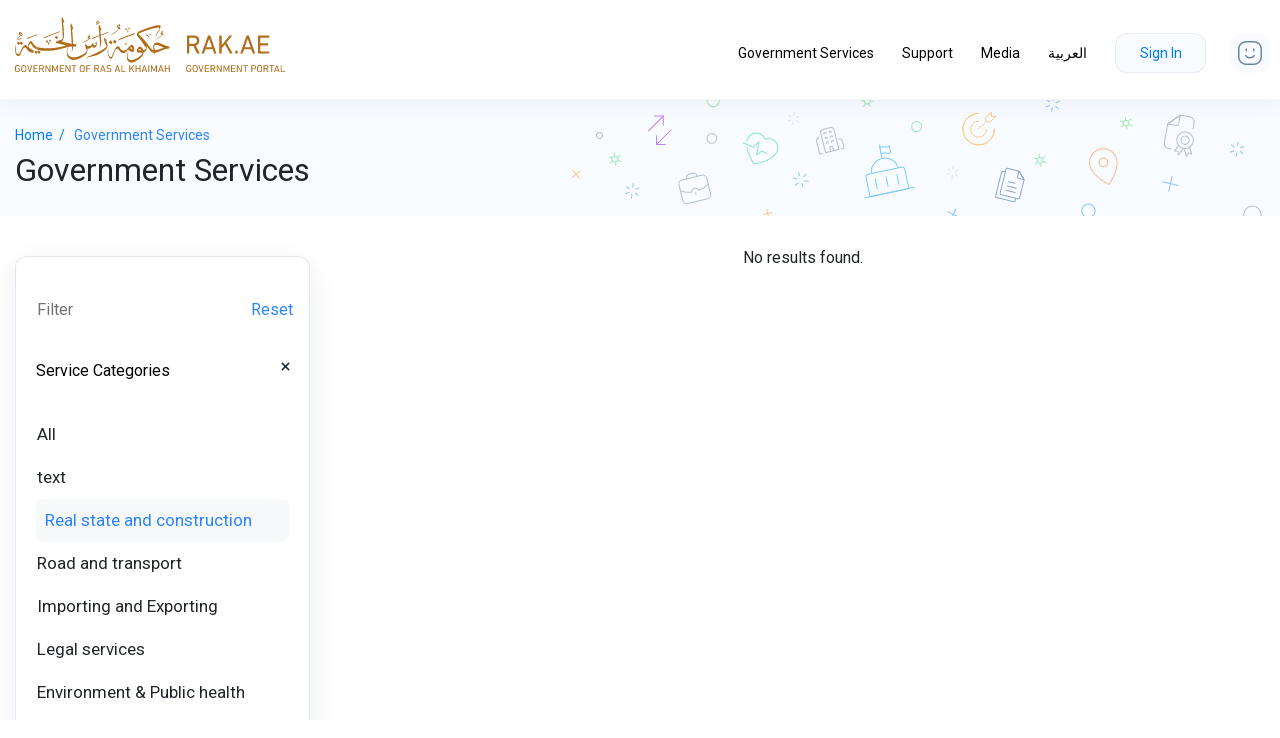

--- FILE ---
content_type: text/html; charset=UTF-8
request_url: https://stg.rak.ae/wps/portal/portalrevamp/government-services/!ut/p/z0/04_Sj9CPykssy0xPLMnMz0vMAfIjo8ziTTy8jQyNDYx8DVwDnQ0CQ8JczcyNwozdLc30C7IdFQE8K59I/p0/IZ7_4HK21302M0EQC0QTVE672V3G97=CZ6_4HK21302M0EQC0QTVE672V3G96=MDutID=EsecID!10=catID!3=deptID!10=action!srvcsByEntity==/
body_size: 94585
content:
<!DOCTYPE html>
<html lang="en" >
<head>


	
	<meta content="    " lang="en-US" name="keywords" />
	
	<meta content="    " lang="en-US" name="description" />
	
<!-- <a rel="dynamic-content" href="res:/RAKDynamicRevamp/themes/html/dynamicSpots/addClass.jsp"></a> -->
<meta name="viewport" content="width=device-width, initial-scale=1, maximum-scale=1, minimum-scale=1">
<!-- <meta http-equiv="X-UA-Compatible" content="IE=Edge"> -->
<!-- rel=dynamic-content indicates an element that is replaced with the contents produced by the specified href. 
	 dyn-cs:* URIs are resolved using the values within the 'wp_dynamicContentSpots_85' theme module. -->
<link rel="stylesheet" href="/wps/contenthandler/!ut/p/digest!CwjuATV8XzJ_mwD6DbjbBw/sp/mashup:ra:collection?soffset=0&amp;eoffset=16&amp;themeID=ZJ_4HK21302MGVC50QLM3RB782007&amp;locale=en&amp;mime-type=text%2Fcss&amp;lm=1476079468000&amp;entry=wp_toolbar_common__0.0%3Ahead_css&amp;entry=wp_status_bar__0.0%3Ahead_css&amp;entry=wp_dialog_css__0.0%3Ahead_css&amp;entry=wp_portlet_css__0.0%3Ahead_css&amp;entry=wp_toolbar_projectmenu__0.0%3Ahead_css&amp;entry=wp_toolbar_common_actionbar__0.0%3Ahead_css&amp;entry=wp_toolbar_sitepreview__0.0%3Ahead_css&amp;entry=wp_toolbar_logo__0.0%3Ahead_css&amp;entry=wp_simple_contextmenu_css__0.0%3Ahead_css&amp;entry=wp_toolbar_actionbar__0.0%3Ahead_css&amp;entry=wp_theme_portal_edit_85__0.0%3Ahead_css&amp;entry=wp_ic4_wai_resources__0.0%3Ahead_css&amp;entry=wp_theme_portal_85__0.0%3Ahead_css&amp;entry=wp_toolbar_moremenu__0.0%3Ahead_css&amp;entry=wp_oob_sample_styles__0.0%3Ahead_css" type="text/css"/><link rel="alternate" id="head_css_deferred" href="/wps/contenthandler/!ut/p/digest!CwjuATV8XzJ_mwD6DbjbBw/sp/mashup:ra:collection?soffset=0&amp;eoffset=6&amp;themeID=ZJ_4HK21302MGVC50QLM3RB782007&amp;locale=en&amp;mime-type=text%2Fcss&amp;lm=1465278586000&amp;entry=wp_contextmenu_css__0.0%3Ahead_css&amp;entry=wp_federated_documents_picker__0.0%3Ahead_css&amp;entry=wcm_inplaceEdit__0.0%3Ahead_css&amp;entry=wp_dnd_css__0.0%3Ahead_css&amp;entry=wp_content_targeting_cam__0.0%3Ahead_css&amp;deferred=true"/><script type="text/javascript">var djConfig={"baseUrl":"/wps/portal_dojo/v1.9/dojo/","locale":"en","isDebug":false,"debugAtAllCosts":false,"parseOnLoad":false,"afterOnLoad":false,"has":{"dojo-bidi":true},"modulePaths":{"com":"/wps/themeModules/js/com","ibm":"/wps/themeModules/js/ibm","pagebuilder":"/wps/themeModules/modules/pagebuilder/js","portalclient":"/wps/themeModules/modules/portalclient/js","asa":"/wps/themeModules/modules/asa/js","contentmapping":"/wps/themeModules/modules/contentmapping/js","federation":"/wps/themeModules/modules/federation/js"}};djConfig.locale=djConfig.locale.replace(/_/g, "-").replace(/iw/, "he").toLowerCase();(function(){if (typeof(wpModules) == 'undefined') wpModules = {}; if (typeof(wpModules.state) == 'undefined') wpModules.state = {}; if (typeof(wpModules.state.page) == 'undefined') wpModules.state.page = {};wpModules.state.page._initial=[{"nsuri":"http://www.ibm.com/xmlns/prod/websphere/portal/publicparams","name":"selection","value":["Z6_4HK21302M0EQC0QTVE672V3G96"]},{"nsuri":"http://www.ibm.com/xmlns/prod/websphere/portal/publicparams","name":"labelMappings","value":["Z6_4HK21302M0EQC0QTVE672V3GC3","Z6_4HK21302M0EQC0QTVE672V3G96","Z6_000000000000000000000000A0","Z6_4HK21302M0EQC0QTVE672V3G96"]},{"nsuri":"http://www.ibm.com/xmlns/prod/websphere/portal/publicparams","name":"expansions","value":["Z6_000000000000000000000000A0","Z6_4HK21302M0EQC0QTVE672V3GC3"]}];wpModules.state.page.selectionPath=['Z6_000000000000000000000000A0','Z6_4HK21302M0EQC0QTVE672V3GC3','Z6_4HK21302M0EQC0QTVE672V3G96'];wpModules.state.page.supportsEditMode=true;wpModules.state.page.supportsToolbar=true;wpModules.state.page.path='/wps/portal';wpModules.state.page.protectedPath='/wps/myportal';wpModules.state.page.publicPath='/wps/portal';})();</script><script type="text/javascript" src="/wps/contenthandler/!ut/p/digest!CwjuATV8XzJ_mwD6DbjbBw/mashup/ra:collection?themeID=ZJ_4HK21302MGVC50QLM3RB782007&amp;locale=en&amp;mime-type=text%2Fjavascript&amp;lm=1465278596000&amp;entry=wp_client_main__0.0%3Ahead_js&amp;entry=wp_client_ext__0.0%3Ahead_js&amp;entry=wp_client_logging__0.0%3Ahead_js&amp;entry=wp_client_tracing__0.0%3Ahead_js&amp;entry=wp_modules__0.0%3Ahead_js&amp;entry=wp_state_page__0.0%3Ahead_js&amp;entry=wp_photon_dom__0.0%3Ahead_js&amp;entry=wp_dialog_util__0.0%3Ahead_js&amp;entry=wp_toolbar_common__0.0%3Ahead_js&amp;entry=wp_analytics_aggregator__0.0%3Ahead_js&amp;entry=wp_a11y__0.0%3Ahead_js&amp;entry=wp_dialog_draggable__0.0%3Ahead_js&amp;entry=wp_dialog_main__0.0%3Ahead_js&amp;entry=wp_theme_utils__0.0%3Ahead_js&amp;entry=wp_toolbar_viewframe_validator__0.0%3Ahead_js&amp;entry=wp_theme_portal_85__0.0%3Ahead_js"></script><link rel="alternate" id="head_js_deferred" href="/wps/contenthandler/!ut/p/digest!652YrGMBZmfFWNgqCeVtyw/mashup/ra:collection?themeID=ZJ_4HK21302MGVC50QLM3RB782007&amp;locale=en&amp;mime-type=text%2Fjavascript&amp;lm=1465278594000&amp;entry=dojo_19__0.0%3Ahead_js&amp;entry=dojo_app_19__0.0%3Ahead_js&amp;entry=dojo_dom_19__0.0%3Ahead_js&amp;entry=dojo_dnd_basic_19__0.0%3Ahead_js&amp;entry=dojo_fx_19__0.0%3Ahead_js&amp;entry=dojo_data_19__0.0%3Ahead_js&amp;entry=dojo_dnd_ext_19__0.0%3Ahead_js&amp;entry=dojo_selector_lite_19__0.0%3Ahead_js&amp;entry=dijit_19__0.0%3Ahead_js&amp;entry=dijit_layout_basic_19__0.0%3Ahead_js&amp;entry=dojox_layout_basic_19__0.0%3Ahead_js&amp;entry=dijit_menu_19__0.0%3Ahead_js&amp;entry=dojo_fmt_19__0.0%3Ahead_js&amp;entry=dijit_form_19__0.0%3Ahead_js&amp;entry=wp_client_selector__0.0%3Ahead_js&amp;entry=wp_dnd_namespace__0.0%3Ahead_js&amp;entry=dijit_tree_19__0.0%3Ahead_js&amp;entry=dijit_layout_ext_19__0.0%3Ahead_js&amp;entry=wp_dnd_source__0.0%3Ahead_js&amp;entry=wp_dnd_util__0.0%3Ahead_js&amp;entry=wp_contextmenu_js__0.0%3Ahead_js&amp;entry=wcm_inplaceEdit__0.0%3Ahead_js&amp;entry=wp_client_dnd__0.0%3Ahead_js&amp;entry=wp_dnd_target__0.0%3Ahead_js&amp;deferred=true"/><link id="wWDCcvh0hi6" rel="alternate" href="https://stg.rak.ae/wps/portal/portalrevamp/government-services/!ut/p/z0/04_Sj9CPykssy0xPLMnMz0vMAfIjo8ziTTy8jQyNDYx8DVwDnQ0CQ8JczcyNwozdLc30C7IdFQE8K59I/"><script type="text/javascript">(function() {
	var element = document.getElementById("wWDCcvh0hi6");
	if (element) {
		wpModules.theme.WindowUtils.baseURL.resolve(element.href);
	}
}());</script><style id="layout-wstate-styles"></style><!--  <link rel="dynamic-content" href="dyn-cs:id:RAKPortal_RevampTheme_85theme_head">-->
 <link href="/wps/contenthandler/!ut/p/digest!652YrGMBZmfFWNgqCeVtyw/war/RAKStaticRevamp/themes/RAKPortalRevamp/images/favicon.ico" rel="shortcut icon" type="image/x-icon" />
<!-- rendering is delegated to the specified href for each locale -->
<meta charset="utf-8">
  <meta content="width=device-width, initial-scale=1.0" name="viewport">
<meta http-equiv="X-UA-Compatible" content="IE=Edge">
<!-- <a rel="dynamic-content" href="res:/RAKDynamicRevamp/themes/html/dynamicSpots/seoparams.jsp"></a> -->

   <title>The official portal of RAK Government</title>
  <meta content="" name="descriptison">
  <meta content="" name="keywords">

<!--==== new revamp css start==== -->
<!-- Favicons -->

  <!-- <head> -->
    <!-- Required meta tags -->
    <meta charset="utf-8">
    <!-- <meta name="viewport" content="width=device-width, initial-scale=1, shrink-to-fit=no"> -->
          <meta name="viewport" content="width=device-width, initial-scale=1"> 

    
    <!-- old files end -->
      
    <link rel="stylesheet" href="/wps/contenthandler/!ut/p/digest!652YrGMBZmfFWNgqCeVtyw/war/RAKStaticRevamp/themes/RAKPortalRevamp/assets/vendor/bootstrap/css/bootstrap.min.css">
    <link rel="preconnect" href="https://fonts.gstatic.com">
    <link href="https://fonts.googleapis.com/css2?family=Roboto&display=swap" rel="stylesheet">
    <!-- <link href="https://fonts.googleapis.com/css2?family=Roboto:wght@400;500&display=swap"  rel="stylesheet"  /> -->
    <link rel="stylesheet" href="/wps/contenthandler/!ut/p/digest!652YrGMBZmfFWNgqCeVtyw/war/RAKStaticRevamp/themes/RAKPortalRevamp/assets/css/rak_ae_style.css" />
    <link href="/wps/contenthandler/!ut/p/digest!652YrGMBZmfFWNgqCeVtyw/war/RAKStaticRevamp/themes/RAKPortalRevamp/assets/vendor/font-awesome/css/font-awesome.min.css" rel="stylesheet">
    <link href="/wps/contenthandler/!ut/p/digest!652YrGMBZmfFWNgqCeVtyw/war/RAKStaticRevamp/themes/RAKPortalRevamp/assets/vendor/icofont/icofont.min.css" rel="stylesheet">
    <link rel="stylesheet" href="/wps/contenthandler/!ut/p/digest!652YrGMBZmfFWNgqCeVtyw/war/RAKStaticRevamp/themes/RAKPortalRevamp/assets/vendor/animate/animate.min.css" />
    <script src="/wps/contenthandler/!ut/p/digest!652YrGMBZmfFWNgqCeVtyw/war/RAKStaticRevamp/themes/RAKPortalRevamp/assets/js/jquery-3.5.1.min.js"></script>
    <script>(function ($) {
    $.fn.extend({
        size: function () {
            return $(this).length;
        }
    });
})(jQuery)
</script>
  </head>
  <body>
  <script type="text/javascript">var addthis_config = { ui_language: "en" } ;</script>

<body class="locale_en" id="inner_id"><div class="wpthemeFrame">
		<!-- site toolbar -->
			<!--<a rel="dynamic-content" href="dyn-cs:id:RAKPortal_RevampTheme_85theme_toolbar"></a>-->
              <div class="wpthemeHeader">
					<!-- <a rel="dynamic-content" href="res:/RAKDynamicRevamp/themes/html/dynamicSpots/head.jsp"></a> -->
<header>
<nav class="fixed-top inner-page-header" id="banner">
            <div class="container">
            <div class="row webview">
            <div class="col-7">
                <h1 class="logo mr-auto">
        <a href="https://stg.rak.ae/wps/portal/portalrevamp">
       <!--  <a href="http://10.3.0.91:10039/wps/portal/portalrevamp"> -->
        <img src="/wps/contenthandler/!ut/p/digest!652YrGMBZmfFWNgqCeVtyw/war/RAKStaticRevamp/themes/RAKPortalRevamp/assets/img/Group%2018042.svg" class="rakLogo img-fluid"> 
        <img src="/wps/contenthandler/!ut/p/digest!652YrGMBZmfFWNgqCeVtyw/war/RAKStaticRevamp/themes/RAKPortalRevamp/assets/img/logo.svg" class="rakLogo-shrink img-fluid" style="display:none">
        <img src="/wps/contenthandler/!ut/p/digest!652YrGMBZmfFWNgqCeVtyw/war/RAKStaticRevamp/themes/RAKPortalRevamp/assets/img/logo-mobile.svg" class="rakLogo-mobile img-fluid" style="display:none">
        </a></h1>
                </div> 

                <div class="col-5">
                <div class="row">
                <div class="col-12">
                <div class="social-links">
                       <div class="lang-login">
                       </div>
                </div> 

                   <div class="social-links-shrink" style="display: none;">
                       <div class="lang-login-shrink">
                       </div>               
                    </div>                 

                        
                   <!-- Sidenav Menu Start -->
                    
                    
                    
                   <!-- Sidenav Menu End -->

                       
                        
                 <div class="nav-menu2">
                    <ul>
                     <!-- <li class="active"><a href="index.html">Home</a></li>-->
                      <li class="active"><a href="/wps/portal/portalrevamp/government-services/">Government Services</a></li>
                      <!-- <li><a href="#team">Open Data</a></li> -->
                      <li><a href="/wps/portal/portalrevamp/support/">Support</a></li>
                      <li><a href="/wps/portal/portalrevamp/media-center">Media</a></li>
                      <li>
<a  class="dropdown-item" href="/wps/portal/portalrevamp/government-services/!ut/p/z0/04_Sj9CPykssy0xPLMnMz0vMAfIjo8ziTTy8jQyNDYx8DVwDnQ0CQ8JczcyNwozdLc30gxOL9AuyHRUBrXWeRQ!!/">
	<!-- <img src="/wps/contenthandler/!ut/p/digest!652YrGMBZmfFWNgqCeVtyw/war/RAKStaticRevamp/themes/RAKPortalRevamp/assets/img/rakarabic.gif"> -->
	  العربية                
</a>

</li> 
                      <li><div class="signin-wrapper">
					  
<div class="signin-wrapper">
   <a class="signInBg2" href="/wps/portal/rak/RAKLogin">Sign In</a>        
       </div> 

</div></li>
					<a href="#" class="face-icon" data-toggle="modal" data-target="#exampleModal">
                              <img src="assets/img/face-icon.svg">
                          </a> 
                    </ul>                 
                </div>                              

                        <div class="testmenu">
                             <span onclick="openNav()"><img src="assets/img/Group%2011816.svg"></span> 
                        </div>

                    </div>    
                </div>
                </div>
            </div>    
<div class="mobileview main_menu_mobile">
  <table width="100%" class="menu_main">
    <tr>
      <td width="50px" class="account_mobile">
       <a href="/wps/portal/rak/RAKLogin"><img src="/wps/contenthandler/!ut/p/digest!652YrGMBZmfFWNgqCeVtyw/war/RAKStaticRevamp/themes/RAKPortalRevamp/assets/img/user_img.svg" /></a> 
      </td>
      <td class="logo_mobile">
        <img src="/wps/contenthandler/!ut/p/digest!652YrGMBZmfFWNgqCeVtyw/war/RAKStaticRevamp/themes/RAKPortalRevamp/assets/img/logo-mobile.svg" class="rakLogo-mobile img-fluid" style="display:none">
      </td>
      <td width="50px" class="menu_mobile">
        <span onclick="openNav()"><img src="/wps/contenthandler/!ut/p/digest!652YrGMBZmfFWNgqCeVtyw/war/RAKStaticRevamp/themes/RAKPortalRevamp/assets/img/Group%2011816.svg"></span> 
      </td>
    </tr>
  </table> 
  
  
                    <div id="mySidenav" class="sidenav">
                <div class="mySidenav_container">
                <table width="100%" class="menu_main">
                  <tr>
                    <td width="50px" class="account_mobile">
                     <a href="/wps/portal/rak/RAKLogin"><img src="/wps/contenthandler/!ut/p/digest!652YrGMBZmfFWNgqCeVtyw/war/RAKStaticRevamp/themes/RAKPortalRevamp/assets/img/user_img.svg" /></a> 
                    </td>
                    <td class="logo_mobile">
                      <img src="/wps/contenthandler/!ut/p/digest!652YrGMBZmfFWNgqCeVtyw/war/RAKStaticRevamp/themes/RAKPortalRevamp/assets/img/logo-mobile.svg" class="rakLogo-mobile img-fluid" style="display:none">
                    </td>
                    <td width="50px" class="menu_mobile">
                      <span onclick="closeNav()">X</span> 
                    </td>
                  </tr>
                </table> 
              
                 <div class="signin-wrapper">
              
                  <table width="100%">
                    <tr>
                      <td class="sign_in_td">
                        
<div class="signin-wrapper">
   <a class="signInBg2" href="/wps/portal/rak/RAKLogin">Sign In</a>        
       </div> 

</td>
                      <td>
                        <a href="#" class="face-icon-img" data-toggle="modal" data-target="#exampleModal">
                                  <img src="/wps/contenthandler/!ut/p/digest!652YrGMBZmfFWNgqCeVtyw/war/RAKStaticRevamp/themes/RAKPortalRevamp/assets/img/feedback1.svg">
                              </a>  
                        
                      </td>
                    </tr>
                  </table>
                </div>
              <a href="/wps/portal/portalrevamp/">Home</a>
                <a href="/wps/portal/portalrevamp/government-services/">Government Services</a>
                <!-- <a href="#">Open Data</a> -->
                <a href="/wps/portal/portalrevamp/support/">Support</a>
                <a href="/wps/portal/portalrevamp/media-center">Media</a>
                
               
<a  class="dropdown-item" href="/wps/portal/portalrevamp/government-services/!ut/p/z0/04_Sj9CPykssy0xPLMnMz0vMAfIjo8ziTTy8jQyNDYx8DVwDnQ0CQ8JczcyNwozdLc30gxOL9AuyHRUBrXWeRQ!!/">
	<!-- <img src="/wps/contenthandler/!ut/p/digest!652YrGMBZmfFWNgqCeVtyw/war/RAKStaticRevamp/themes/RAKPortalRevamp/assets/img/rakarabic.gif"> -->
	  العربية                
</a>

</div>
              <!-- <a href="#">Get Involved</a> -->
              </div>
  
</div>

            </div>
        </nav>      
    </header>  
     <div id="HappinessMeter" >
    <div class="modal fade" id="exampleModal" tabindex="-1" aria-labelledby="exampleModalLabel" aria-hidden="true">
      <div class="modal-dialog modal-lg modal-dialog-centered">
        <div class="modal-content">
          <div class="modal-header">
            <button type="button" class="close d-flex justify-content-center align-items-center" data-dismiss="modal" aria-label="Close">
              <img src="assets/img/Group -111.png">
            </button>
          </div>
          <div class="modal-body">
            <div class="mb-1 d-flex justify-content-center align-items-center">
              <h5>Happiness Meter</h5>
            </div>
            <div id="happinessOne" class="row flex-column justify-content-center align-items-center">
            <p class="mb-4">How was your experience with us?</p>
            <div class="d-flex flex-wrap my-5"> 
            
            <input id="rating" value="" style="display:none;"> 
              <div id="happinessRating" data-rate="sad" onclick="javascript:display('Unhappy');">
                <img class="mx-4 d-none" src="assets/img//Group 57178.png" alt="">
                <img  class="mx-4" src="assets/img//Group 57052.png" alt="">
              </div>
              <div id="happinessRating" data-rate="neutral" onclick="javascript:display('Neutral');">
                <img class="mx-4 d-none" src="assets/img//Group 57177.png" alt="">
                <img class="mx-4" src="assets/img//Group 57051.png" alt="">
              </div>
              <div id="happinessRating" data-rate="happy" onclick="javascript:display('Happy');">
                <img class="mx-4 d-none" src="assets/img//Group 57176.png" alt="">
                <img class="mx-4" src="assets/img//Group 57045.png" alt="">
            </div>
            </div>
            <div class="d-flex flex-wrap mt-5">
              <img src="assets/img/Group 57093.png" alt="">
            </div>
           </div>
           <div id="happinessTwo" class="d-none flex-column justify-content-center align-items-center">
            <p class="mb-4">Rate Your Experience</p>
            <form class="w-100 col-md-9 flex-column submit">
             <div class="d-flex justify-content-between align-items-center my-2">
              <label for="eou">Ease of use</label>
              <div>
              <label class="mx-2">
                <input type="radio" name="eou" value="sad">
                <img src="assets/img/Group -110.png">
                <img class="checked" src="assets/img/Group -131.png">
              </label>
              <label class="mx-2">
                <input type="radio" name="eou" value="netural">
                <img src="assets/img/Group -109.png">
                <img class="checked" src="assets/img/Group -133.png">
              </label>
              <label class="mx-2">
                <input type="radio" name="eou" value="happy">
                <img src="assets/img/Group -108.png">
                <img class="checked" src="assets/img/Group -126.png">
              </label>
            </div>
             </div>
             <div class="d-flex justify-content-between align-items-center my-2">
              <label for="qoi">Quality of information</label>
              <div>
              <label class="mx-2">
                <input type="radio" name="qoi" value="sad">
                <img src="assets/img/Group -110.png">
                <img class="checked" src="assets/img/Group -131.png">
              </label>
              <label class="mx-2">
                <input type="radio" name="qoi" value="netural">
                <img src="assets/img/Group -109.png">
                <img class="checked" src="assets/img/Group -133.png">
              </label>
              <label class="mx-2">
                <input type="radio" name="qoi" value="happy">
                <img src="assets/img/Group -108.png">
                <img class="checked" src="assets/img/Group -126.png">
              </label>
            </div>
             </div>
             <div class="d-flex justify-content-between align-items-center my-2">
              <label for="cop">Clarity of presentation</label>
              <div>
              <label class="mx-2">
                <input type="radio" name="cop" value="sad">
                <img src="assets/img/Group -110.png">
                <img class="checked" src="assets/img/Group -131.png">
              </label>
              <label class="mx-2">
                <input type="radio" name="cop" value="netural">
                <img src="assets/img/Group -109.png">
                <img class="checked" src="assets/img/Group -133.png">
              </label>
              <label class="mx-2">
                <input type="radio" name="cop" value="happy">
                <img src="assets/img/Group -108.png">
                <img class="checked" src="assets/img/Group -126.png">
              </label>
            </div>
             </div>
             <div class="d-flex justify-content-between align-items-center my-2">
              <label for="owp">Overall website performance</label>
              <div>
              <label class="mx-2">
                <input type="radio" name="owp" value="sad">
                <img src="assets/img/Group -110.png">
                <img class="checked" src="assets/img/Group -131.png">
              </label>
              <label class="mx-2">
                <input type="radio" name="owp" value="netural">
                <img src="assets/img/Group -109.png">
                <img class="checked" src="assets/img/Group -133.png">
              </label>
              <label class="mx-2">
                <input type="radio" name="owp" value="happy">
                <img src="assets/img/Group -108.png">
                <img class="checked" src="assets/img/Group -126.png">
              </label>
            </div>
             </div>
           
             <textarea class="my-2 form-control payment_custom-field required" id="last_input" rows="7" placeholder="Your Comment"></textarea>
          <!--   <button type="submit" class="btn btn-primary modal-btn my-2">SEND YOUR FEEDBACK</button> -->
            <input type="button" id="submit" class="btn btn-primary modal-btn my-2" value="SEND YOUR FEEDBACK"/>
            </form>
           </div>
           <div id="happinessThree" class="d-none flex-column justify-content-center align-items-center my-2">
            <p class="col-md-9 mb-4">Thank You, Your feedback <br/> has been submitted successfully!</p>
            <div class="col-md-9 d-flex justify-content-center">
              <button type="button" data-dismiss="modal" aria-label="Close" class="btn btn-primary modal-btn my-2">Done</button>
            </div>
            <div class="d-flex flex-wrap mt-5">
              <img src="assets/img/Group 57093.png" alt="">
            </div>
           </div>
          </div>
        </div>
      </div>
    </div>
    </div>
<!--  end header-->
		<div class="wpthemeMainContent" role="main" tabindex="-1" aria-label="IBM WebSphere Portal">
			<div class="wpthemeInner">	
				<!-- asa markup contributions for pages -->	
				

<div class="asa.page" id="asa.page" style="display:none;">
	<span class="asa.page.id">Z6_4HK21302M0EQC0QTVE672V3G96</span>

	

</div>

<div class="wpthemeClear"></div>
				</div>		

			<!-- required - do not remove -->
			<div style="display:none" id="portletState">{"Z7_4HK21302M0EQC0QTVE672V3G97":{"windowState":"normal","portletMode":"view"}}</div><div id="layoutContainers" class="wpthemeLayoutContainers wpthemeLayoutContainersHidden" >	
				<div class="wpthemeInner">					
					<div class="hiddenWidgetsDiv">
	<!-- widgets in this container are hidden in the UI by default -->
	<div class='component-container wpthemeFull ibmDndRow wpthemeCol12of12 wpthemeRow hiddenWidgetsContainer id-Z7_THNLM9TG3FH18DHRDOEBC24HM5' name='ibmHiddenWidgets' ></div><div style="clear:both"></div>
</div>
<!-- this layout has a column on top with two columns underneath, left column is larger than right column -->
<div class="wptheme2Col wpthemeUnequal wpthemeTopCol">
	<div class='component-container wpthemeFull wpthemeHeadlineContainer wpthemeCol ibmDndColumn wpthemeCol12of12 id-Z7_U0BNJ2QPLDJ32C645PMG36GET3' name='headline' ><div class='component-control selected asa.portlet.selected id-Z7_4HK21302M0EQC0QTVE672V3G97' ><span id="Z7_4HK21302M0EQC0QTVE672V3G97"></span><section class="ibmPortalControl wpthemeNoSkin a11yRegionTarget" role="region">
	<!-- marks the node the analytics tags for this portlet will be placed in -->
	

	<div class="asa.portlet" id="asa.portlet.Z7_4HK21302M0EQC0QTVE672V3G97" style="display:none;">
		<span class="asa.portlet.id">Z7_4HK21302M0EQC0QTVE672V3G97</span>

		

	</div>
	
<!-- asa.overlay marks the node that the AsaOverlayWidget will be placed in -->
	<div style="position:relative; z-index: 1;">
		<div class="analytics.overlay" ></div>
	</div>
    <!-- Hide the text of the title, but still provide the lm-dynamic-title container for accessing the dynamic title -->
    <span class="wpthemeAccess">
 		<span class="lm-dynamic-title asa.portlet.title a11yRegionLabel"><span lang="en" dir="ltr">GovtServices Portlet</span></span>
	</span>
     <div class="wpthemeOverflowAuto">  <!-- lm:control dynamic spot injects markup of layout control -->
        













<style>
.fa-heart:before {
content: "\f004";
color: red;
font-size: 20px;
}
.fa-heart-o:before {
content: "\f08a";
border: none;
color: #e6e3e3;
font-size: 20px;
}
.service-filter-content .pagination .page-item:last-child .page-link.disabled {
margin: 0 40px;
padding: 10px;
border-radius: 10px;
border: solid 1px rgba(222, 226, 232, 0.4);
background-color: #ecedee;
opacity: 0.5;
-webkit-transform: scaleX(-1);
transform: scaleX(-1);
}
</style>

<content id="gov-services-page">
	<div class="icon-bg-breadcrumb">
		<div class="container equal-height-container">
	   		<div class="row">
	        	<div class="col-12">
	            	<nav aria-label="breadcrumb">
	                	<ol class="breadcrumb">
	                   		<li class="breadcrumb-item">
	                   			<a href="/wps/portal/portalrevamp/home"> Home&nbsp; / &nbsp;&nbsp;</a>
	                   			Government Services
	                   		</li>
	                 	</ol>
	           		</nav>                    
	           	</div>
	                    
	            <div class="col-12">
	            	<div class="breadcrumb-title">
	                  	<h1>Government Services</h1>
	              	</div>                    
	          	</div>
	      	</div>
	   	</div>
	</div>  

	<div class="gov-service-part">
		<div class="container">
	    	<div class="row">
	        	<div class="col-md-6 col-lg-3">
	            	<div class="service-left-sidebar">
	                 	<div class="service-sidebar-controls">
	                    	<div class="row justify-content-between">
	                          	<div class="col-4 justify-content-start">
	                             	<a class="btn disabled service-filter-btn" href="#">Filter</a>
	                         	</div>
	                           	<div class="col-4 justify-content-end">
	                            	<a class="btn service-reset-btn" href="javascript:reset();">Reset</a>
	                         	</div>
	                    	</div>                             
	                 	</div>
	                            
	                  	<div class="">
	                   		<div class="accordion" id="accordionExample">                                                                                                            
	                       		<div class="card">
	                            	<div class="card-header" id="headingOne">
	                               		<h5 class="mb-0">
	                                   		<a href="#" class="btn-close-icon collapsed" type="button" data-toggle="collapse" data-target="#collapseOne" aria-expanded="false" aria-controls="collapseTwo">
	                                       		<img src="/wps/PA_ServiceCard/assets/img/add.svg" />
	                                        </a>                                          
	                                        <button class="btn btn-link" type="button" data-toggle="collapse" data-target="#collapseOne" aria-expanded="true" aria-controls="collapseOne">
	                                          	Service Categories
	                                        </button>
	                              		</h5>
	                           		</div>
	
	                            	<div id="collapseOne" class="collapse show" aria-labelledby="headingOne" data-parent="#accordionExample">
	                                	<div class="card-body">
	                                		
											    
			                                    	<a class="btn service-filter-btn" href="javascript:clearSrvcCat();">
			                                    		All
			                                    	</a>
			                                        
											    
											
	                                    	<input type="hidden" id="catID" value="3">
	                                    	
	                                    		
												        
												    
												        <a id="sc_10" class="btn" href="
												        	
										        			
										        			/wps/portal/portalrevamp/government-services/!ut/p/z0/04_Sj9CPykssy0xPLMnMz0vMAfIjo8ziTTy8jQyNDYx8DVwDnQ0CQ8JczcyNwozdLc30C7IdFQE8K59I/p0/IZ7_4HK21302M0EQC0QTVE672V3G97=CZ6_4HK21302M0EQC0QTVE672V3G96=MDutID=EsecID!10=catID!10=deptID!10=action!srvcsByCategory==/">text</a>
												    
												
								        	
	                                    		
												    
												        <a id="sc_3" class="btn btn-service-all" href=" 
										        			
										        			
										        			/wps/portal/portalrevamp/government-services/!ut/p/z0/04_Sj9CPykssy0xPLMnMz0vMAfIjo8ziTTy8jQyNDYx8DVwDnQ0CQ8JczcyNwozdLc30C7IdFQE8K59I/p0/IZ7_4HK21302M0EQC0QTVE672V3G97=CZ6_4HK21302M0EQC0QTVE672V3G96=MDutID=EsecID!10=catID!3=deptID!10=action!srvcsByCategory==/">Real state and construction</a>
												        
												    
												
								        	
	                                    		
												        
												    
												        <a id="sc_4" class="btn" href="
												        	
										        			
										        			/wps/portal/portalrevamp/government-services/!ut/p/z0/04_Sj9CPykssy0xPLMnMz0vMAfIjo8ziTTy8jQyNDYx8DVwDnQ0CQ8JczcyNwozdLc30C7IdFQE8K59I/p0/IZ7_4HK21302M0EQC0QTVE672V3G97=CZ6_4HK21302M0EQC0QTVE672V3G96=MDutID=EsecID!10=catID!4=deptID!10=action!srvcsByCategory==/">Road and transport</a>
												    
												
								        	
	                                    		
												        
												    
												        <a id="sc_5" class="btn" href="
												        	
										        			
										        			/wps/portal/portalrevamp/government-services/!ut/p/z0/04_Sj9CPykssy0xPLMnMz0vMAfIjo8ziTTy8jQyNDYx8DVwDnQ0CQ8JczcyNwozdLc30C7IdFQE8K59I/p0/IZ7_4HK21302M0EQC0QTVE672V3G97=CZ6_4HK21302M0EQC0QTVE672V3G96=MDutID=EsecID!10=catID!5=deptID!10=action!srvcsByCategory==/">Importing and Exporting</a>
												    
												
								        	
	                                    		
												        
												    
												        <a id="sc_6" class="btn" href="
												        	
										        			
										        			/wps/portal/portalrevamp/government-services/!ut/p/z0/04_Sj9CPykssy0xPLMnMz0vMAfIjo8ziTTy8jQyNDYx8DVwDnQ0CQ8JczcyNwozdLc30C7IdFQE8K59I/p0/IZ7_4HK21302M0EQC0QTVE672V3G97=CZ6_4HK21302M0EQC0QTVE672V3G96=MDutID=EsecID!10=catID!6=deptID!10=action!srvcsByCategory==/">Legal services</a>
												    
												
								        	
	                                    		
												        
												    
												        <a id="sc_7" class="btn" href="
												        	
										        			
										        			/wps/portal/portalrevamp/government-services/!ut/p/z0/04_Sj9CPykssy0xPLMnMz0vMAfIjo8ziTTy8jQyNDYx8DVwDnQ0CQ8JczcyNwozdLc30C7IdFQE8K59I/p0/IZ7_4HK21302M0EQC0QTVE672V3G97=CZ6_4HK21302M0EQC0QTVE672V3G96=MDutID=EsecID!10=catID!7=deptID!10=action!srvcsByCategory==/">Environment & Public health</a>
												    
												
								        	
	                                    		
												        
												    
												        <a id="sc_8" class="btn" href="
												        	
										        			
										        			/wps/portal/portalrevamp/government-services/!ut/p/z0/04_Sj9CPykssy0xPLMnMz0vMAfIjo8ziTTy8jQyNDYx8DVwDnQ0CQ8JczcyNwozdLc30C7IdFQE8K59I/p0/IZ7_4HK21302M0EQC0QTVE672V3G97=CZ6_4HK21302M0EQC0QTVE672V3G96=MDutID=EsecID!10=catID!8=deptID!10=action!srvcsByCategory==/">commercial services</a>
												    
												
								        	
	                                    		
												        
												    
												        <a id="sc_9" class="btn" href="
												        	
										        			
										        			/wps/portal/portalrevamp/government-services/!ut/p/z0/04_Sj9CPykssy0xPLMnMz0vMAfIjo8ziTTy8jQyNDYx8DVwDnQ0CQ8JczcyNwozdLc30C7IdFQE8K59I/p0/IZ7_4HK21302M0EQC0QTVE672V3G97=CZ6_4HK21302M0EQC0QTVE672V3G96=MDutID=EsecID!10=catID!9=deptID!10=action!srvcsByCategory==/">INvcese</a>
												    
												
								        		
	                                  		<hr/>
	                             		</div>
	                              	</div>
	                        	</div>
	                      	</div>
	                                
	                   		<div class="accordion-2" id="accordionExample-2">                                                                                                            
	                          	<div class="card">
	                             	<div class="card-header" id="headingTwo">
	                              		<h5 class="mb-0">
	                                        <a href="#" class="btn-close-icon collapsed" type="button" data-toggle="collapse" data-target="#collapseTwo" aria-expanded="false" aria-controls="collapseTwo">
	                                        	<img src="/wps/PA_ServiceCard/assets/img/add.svg" />
	                                        </a>                                          
	                                        <button class="btn btn-link" type="button" data-toggle="collapse" data-target="#collapseTwo" aria-expanded="true" aria-controls="collapseTwo">
	                                          	Government Entities
	                                        </button>
	                              		</h5>
	                              	</div>
	
	                              	<div id="collapseTwo" class="collapse show" aria-labelledby="headingTwo" data-parent="#accordionExample-2">
	                                	<div class="card-body">
	                                		
											    
			                                    	<a class="btn service-filter-btn" href="javascript:clearEntity();">
			                                    		All
			                                    	</a>
			                                        
											    
											
	                                     	<input type="hidden" id="deptID" value="10">
	                                    	
	                                    		
												        
												    
												        <a id="dept_1" class="btn"  href="
												        	 
										        			
									        				/wps/portal/portalrevamp/government-services/!ut/p/z0/04_Sj9CPykssy0xPLMnMz0vMAfIjo8ziTTy8jQyNDYx8DVwDnQ0CQ8JczcyNwozdLc30C7IdFQE8K59I/p0/IZ7_4HK21302M0EQC0QTVE672V3G97=CZ6_4HK21302M0EQC0QTVE672V3G96=MDutID=EsecID!10=catID!3=deptID!1=action!srvcsByEntity==/">Ras Al khaimah Municipality</a>
												    
												
								        	
	                                    		
												    
										        		<a id="dept_10" class="btn btn-service-all"  href="
										        			 
										        			
									        				/wps/portal/portalrevamp/government-services/!ut/p/z0/04_Sj9CPykssy0xPLMnMz0vMAfIjo8ziTTy8jQyNDYx8DVwDnQ0CQ8JczcyNwozdLc30C7IdFQE8K59I/p0/IZ7_4HK21302M0EQC0QTVE672V3G97=CZ6_4HK21302M0EQC0QTVE672V3G96=MDutID=EsecID!10=catID!3=deptID!10=action!srvcsByEntity==/">Environment protection and development authority</a>
												        
												    
												
								        	
	                                    		
												        
												    
												        <a id="dept_11" class="btn"  href="
												        	 
										        			
									        				/wps/portal/portalrevamp/government-services/!ut/p/z0/04_Sj9CPykssy0xPLMnMz0vMAfIjo8ziTTy8jQyNDYx8DVwDnQ0CQ8JczcyNwozdLc30C7IdFQE8K59I/p0/IZ7_4HK21302M0EQC0QTVE672V3G97=CZ6_4HK21302M0EQC0QTVE672V3G96=MDutID=EsecID!10=catID!3=deptID!11=action!srvcsByEntity==/">RAK center for statistics & studies</a>
												    
												
								        	
	                                    		
												        
												    
												        <a id="dept_12" class="btn"  href="
												        	 
										        			
									        				/wps/portal/portalrevamp/government-services/!ut/p/z0/04_Sj9CPykssy0xPLMnMz0vMAfIjo8ziTTy8jQyNDYx8DVwDnQ0CQ8JczcyNwozdLc30C7IdFQE8K59I/p0/IZ7_4HK21302M0EQC0QTVE672V3G97=CZ6_4HK21302M0EQC0QTVE672V3G96=MDutID=EsecID!10=catID!3=deptID!12=action!srvcsByEntity==/">Department Civil Aviation</a>
												    
												
								        	
	                                    		
												        
												    
												        <a id="dept_13" class="btn"  href="
												        	 
										        			
									        				/wps/portal/portalrevamp/government-services/!ut/p/z0/04_Sj9CPykssy0xPLMnMz0vMAfIjo8ziTTy8jQyNDYx8DVwDnQ0CQ8JczcyNwozdLc30C7IdFQE8K59I/p0/IZ7_4HK21302M0EQC0QTVE672V3G97=CZ6_4HK21302M0EQC0QTVE672V3G96=MDutID=EsecID!10=catID!3=deptID!13=action!srvcsByEntity==/">Department Of Antiquities And Museums</a>
												    
												
								        	
	                                    		
												        
												    
												        <a id="dept_14" class="btn"  href="
												        	 
										        			
									        				/wps/portal/portalrevamp/government-services/!ut/p/z0/04_Sj9CPykssy0xPLMnMz0vMAfIjo8ziTTy8jQyNDYx8DVwDnQ0CQ8JczcyNwozdLc30C7IdFQE8K59I/p0/IZ7_4HK21302M0EQC0QTVE672V3G97=CZ6_4HK21302M0EQC0QTVE672V3G96=MDutID=EsecID!10=catID!3=deptID!14=action!srvcsByEntity==/">Ras Al Khaimah Tourism Development Authority</a>
												    
												
								        	
	                                    		
												        
												    
												        <a id="dept_15" class="btn"  href="
												        	 
										        			
									        				/wps/portal/portalrevamp/government-services/!ut/p/z0/04_Sj9CPykssy0xPLMnMz0vMAfIjo8ziTTy8jQyNDYx8DVwDnQ0CQ8JczcyNwozdLc30C7IdFQE8K59I/p0/IZ7_4HK21302M0EQC0QTVE672V3G97=CZ6_4HK21302M0EQC0QTVE672V3G96=MDutID=EsecID!10=catID!3=deptID!15=action!srvcsByEntity==/">Ras Al Khaimah Economic Zone</a>
												    
												
								        	
	                                    		
												        
												    
												        <a id="dept_16" class="btn"  href="
												        	 
										        			
									        				/wps/portal/portalrevamp/government-services/!ut/p/z0/04_Sj9CPykssy0xPLMnMz0vMAfIjo8ziTTy8jQyNDYx8DVwDnQ0CQ8JczcyNwozdLc30C7IdFQE8K59I/p0/IZ7_4HK21302M0EQC0QTVE672V3G97=CZ6_4HK21302M0EQC0QTVE672V3G96=MDutID=EsecID!10=catID!3=deptID!16=action!srvcsByEntity==/">Ras Al khaimah Chamber of Commerce</a>
												    
												
								        	
	                                    		
												        
												    
												        <a id="dept_17" class="btn"  href="
												        	 
										        			
									        				/wps/portal/portalrevamp/government-services/!ut/p/z0/04_Sj9CPykssy0xPLMnMz0vMAfIjo8ziTTy8jQyNDYx8DVwDnQ0CQ8JczcyNwozdLc30C7IdFQE8K59I/p0/IZ7_4HK21302M0EQC0QTVE672V3G97=CZ6_4HK21302M0EQC0QTVE672V3G96=MDutID=EsecID!10=catID!3=deptID!17=action!srvcsByEntity==/">RAK Transport Authority</a>
												    
												
								        	
	                                    		
												        
												    
												        <a id="dept_18" class="btn"  href="
												        	 
										        			
									        				/wps/portal/portalrevamp/government-services/!ut/p/z0/04_Sj9CPykssy0xPLMnMz0vMAfIjo8ziTTy8jQyNDYx8DVwDnQ0CQ8JczcyNwozdLc30C7IdFQE8K59I/p0/IZ7_4HK21302M0EQC0QTVE672V3G97=CZ6_4HK21302M0EQC0QTVE672V3G96=MDutID=EsecID!10=catID!3=deptID!18=action!srvcsByEntity==/">Lawyers Affairs Committee</a>
												    
												
								        	
	                                    		
												        
												    
												        <a id="dept_19" class="btn"  href="
												        	 
										        			
									        				/wps/portal/portalrevamp/government-services/!ut/p/z0/04_Sj9CPykssy0xPLMnMz0vMAfIjo8ziTTy8jQyNDYx8DVwDnQ0CQ8JczcyNwozdLc30C7IdFQE8K59I/p0/IZ7_4HK21302M0EQC0QTVE672V3G97=CZ6_4HK21302M0EQC0QTVE672V3G96=MDutID=EsecID!10=catID!3=deptID!19=action!srvcsByEntity==/">RAK Police general headquarter</a>
												    
												
								        	
	                                    		
												        
												    
												        <a id="dept_2" class="btn"  href="
												        	 
										        			
									        				/wps/portal/portalrevamp/government-services/!ut/p/z0/04_Sj9CPykssy0xPLMnMz0vMAfIjo8ziTTy8jQyNDYx8DVwDnQ0CQ8JczcyNwozdLc30C7IdFQE8K59I/p0/IZ7_4HK21302M0EQC0QTVE672V3G97=CZ6_4HK21302M0EQC0QTVE672V3G96=MDutID=EsecID!10=catID!3=deptID!2=action!srvcsByEntity==/">Public service department</a>
												    
												
								        	
	                                    		
												        
												    
												        <a id="dept_20" class="btn"  href="
												        	 
										        			
									        				/wps/portal/portalrevamp/government-services/!ut/p/z0/04_Sj9CPykssy0xPLMnMz0vMAfIjo8ziTTy8jQyNDYx8DVwDnQ0CQ8JczcyNwozdLc30C7IdFQE8K59I/p0/IZ7_4HK21302M0EQC0QTVE672V3G97=CZ6_4HK21302M0EQC0QTVE672V3G96=MDutID=EsecID!10=catID!3=deptID!20=action!srvcsByEntity==/">Al Hamra</a>
												    
												
								        	
	                                    		
												        
												    
												        <a id="dept_3" class="btn"  href="
												        	 
										        			
									        				/wps/portal/portalrevamp/government-services/!ut/p/z0/04_Sj9CPykssy0xPLMnMz0vMAfIjo8ziTTy8jQyNDYx8DVwDnQ0CQ8JczcyNwozdLc30C7IdFQE8K59I/p0/IZ7_4HK21302M0EQC0QTVE672V3G97=CZ6_4HK21302M0EQC0QTVE672V3G96=MDutID=EsecID!10=catID!3=deptID!3=action!srvcsByEntity==/">Human Resources Department</a>
												    
												
								        	
	                                    		
												        
												    
												        <a id="dept_4" class="btn"  href="
												        	 
										        			
									        				/wps/portal/portalrevamp/government-services/!ut/p/z0/04_Sj9CPykssy0xPLMnMz0vMAfIjo8ziTTy8jQyNDYx8DVwDnQ0CQ8JczcyNwozdLc30C7IdFQE8K59I/p0/IZ7_4HK21302M0EQC0QTVE672V3G97=CZ6_4HK21302M0EQC0QTVE672V3G96=MDutID=EsecID!10=catID!3=deptID!4=action!srvcsByEntity==/">Ras Al Khaimah Finance Department</a>
												    
												
								        	
	                                    		
												        
												    
												        <a id="dept_5" class="btn"  href="
												        	 
										        			
									        				/wps/portal/portalrevamp/government-services/!ut/p/z0/04_Sj9CPykssy0xPLMnMz0vMAfIjo8ziTTy8jQyNDYx8DVwDnQ0CQ8JczcyNwozdLc30C7IdFQE8K59I/p0/IZ7_4HK21302M0EQC0QTVE672V3G97=CZ6_4HK21302M0EQC0QTVE672V3G96=MDutID=EsecID!10=catID!3=deptID!5=action!srvcsByEntity==/">Electronic Government Authority</a>
												    
												
								        	
	                                    		
												        
												    
												        <a id="dept_6" class="btn"  href="
												        	 
										        			
									        				/wps/portal/portalrevamp/government-services/!ut/p/z0/04_Sj9CPykssy0xPLMnMz0vMAfIjo8ziTTy8jQyNDYx8DVwDnQ0CQ8JczcyNwozdLc30C7IdFQE8K59I/p0/IZ7_4HK21302M0EQC0QTVE672V3G97=CZ6_4HK21302M0EQC0QTVE672V3G96=MDutID=EsecID!10=catID!3=deptID!6=action!srvcsByEntity==/">Ras Al Khaimah Court</a>
												    
												
								        	
	                                    		
												        
												    
												        <a id="dept_7" class="btn"  href="
												        	 
										        			
									        				/wps/portal/portalrevamp/government-services/!ut/p/z0/04_Sj9CPykssy0xPLMnMz0vMAfIjo8ziTTy8jQyNDYx8DVwDnQ0CQ8JczcyNwozdLc30C7IdFQE8K59I/p0/IZ7_4HK21302M0EQC0QTVE672V3G97=CZ6_4HK21302M0EQC0QTVE672V3G96=MDutID=EsecID!10=catID!3=deptID!7=action!srvcsByEntity==/">Public Prosecution Department</a>
												    
												
								        	
	                                    		
												        
												    
												        <a id="dept_8" class="btn"  href="
												        	 
										        			
									        				/wps/portal/portalrevamp/government-services/!ut/p/z0/04_Sj9CPykssy0xPLMnMz0vMAfIjo8ziTTy8jQyNDYx8DVwDnQ0CQ8JczcyNwozdLc30C7IdFQE8K59I/p0/IZ7_4HK21302M0EQC0QTVE672V3G97=CZ6_4HK21302M0EQC0QTVE672V3G96=MDutID=EsecID!10=catID!3=deptID!8=action!srvcsByEntity==/">Department of Economic Development</a>
												    
												
								        	
	                                    		
												        
												    
												        <a id="dept_9" class="btn"  href="
												        	 
										        			
									        				/wps/portal/portalrevamp/government-services/!ut/p/z0/04_Sj9CPykssy0xPLMnMz0vMAfIjo8ziTTy8jQyNDYx8DVwDnQ0CQ8JczcyNwozdLc30C7IdFQE8K59I/p0/IZ7_4HK21302M0EQC0QTVE672V3G97=CZ6_4HK21302M0EQC0QTVE672V3G96=MDutID=EsecID!10=catID!3=deptID!9=action!srvcsByEntity==/">Ras Al Khaimah Customs Department</a>
												    
												
								        	
	                                     	<hr/>
	                                	</div>
	                            	</div>
	                          	</div>
	                       	</div>
	                                
	                      	<div class="accordion-3" id="accordionExample-3">                                                                                                            
	                       		<div class="card">
	                              	<div class="card-header" id="headingThree">
	                                	<h5 class="mb-0">
	                                   		<a href="#" class="btn-close-icon collapsed" type="button" data-toggle="collapse" data-target="#collapseThree" aria-expanded="false" aria-controls="collapseThree">
	                                            <img src="/wps/PA_ServiceCard/assets/img/add.svg" />
	                                        </a>                                          
	                                        <button class="btn btn-link" type="button" data-toggle="collapse" data-target="#collapseThree" aria-expanded="true" aria-controls="collapseThree">
	                                          	User Group
	                                        </button>
	                                	</h5>
	                             	</div>
	
	                              	<div id="collapseThree" class="collapse show" aria-labelledby="headingThree" data-parent="#accordionExample-3">
	                                	<div class="card-body">
	                                     	
											        
											    
											    	<a class="btn disabled service-filter-btn btn-service-all" href="#">
			                                    		All
			                                    	</a>
                                    			
											
	                                    	<input type="hidden" id="utID" value="">
	                                    	
	                                    		
												        
												    
												        <a id="ut_11" class="btn" href=" 
									        				
									        				
									        				/wps/portal/portalrevamp/government-services/!ut/p/z0/04_Sj9CPykssy0xPLMnMz0vMAfIjo8ziTTy8jQyNDYx8DVwDnQ0CQ8JczcyNwozdLc30C7IdFQE8K59I/p0/IZ7_4HK21302M0EQC0QTVE672V3G97=CZ6_4HK21302M0EQC0QTVE672V3G96=MEsecID!10=catID!3=utID!11=deptID!10=action!srvcsByGroup==/">G2G حكومة</a>
												    
												
								        	
	                                    		
												        
												    
												        <a id="ut_12" class="btn" href=" 
									        				
									        				
									        				/wps/portal/portalrevamp/government-services/!ut/p/z0/04_Sj9CPykssy0xPLMnMz0vMAfIjo8ziTTy8jQyNDYx8DVwDnQ0CQ8JczcyNwozdLc30C7IdFQE8K59I/p0/IZ7_4HK21302M0EQC0QTVE672V3G97=CZ6_4HK21302M0EQC0QTVE672V3G96=MEsecID!10=catID!3=utID!12=deptID!10=action!srvcsByGroup==/">G2C أفراد</a>
												    
												
								        	
	                                    		
												        
												    
												        <a id="ut_13" class="btn" href=" 
									        				
									        				
									        				/wps/portal/portalrevamp/government-services/!ut/p/z0/04_Sj9CPykssy0xPLMnMz0vMAfIjo8ziTTy8jQyNDYx8DVwDnQ0CQ8JczcyNwozdLc30C7IdFQE8K59I/p0/IZ7_4HK21302M0EQC0QTVE672V3G97=CZ6_4HK21302M0EQC0QTVE672V3G96=MEsecID!10=catID!3=utID!13=deptID!10=action!srvcsByGroup==/">G2B اعمال</a>
												    
												
								        	
	                                    		
												        
												    
												        <a id="ut_61" class="btn" href=" 
									        				
									        				
									        				/wps/portal/portalrevamp/government-services/!ut/p/z0/04_Sj9CPykssy0xPLMnMz0vMAfIjo8ziTTy8jQyNDYx8DVwDnQ0CQ8JczcyNwozdLc30C7IdFQE8K59I/p0/IZ7_4HK21302M0EQC0QTVE672V3G97=CZ6_4HK21302M0EQC0QTVE672V3G96=MEsecID!10=catID!3=utID!61=deptID!10=action!srvcsByGroup==/">G2P مجتمع</a>
												    
												
								        	
	                                     	<hr/>
	                                  	</div>
	                            	</div>
	                          	</div>
	                      	</div>
	                      	  
	                      		      
		                     	<div class="accordion-3" id="accordionExample-4">                                                                                                            
		                       		<div class="card">
		                              	<div class="card-header" id="headingFour">
		                                	<h5 class="mb-0">
		                                   		<a href="#" class="btn-close-icon collapsed" type="button" data-toggle="collapse" data-target="collapseFour" aria-expanded="false" aria-controls="collapseFour">
		                                            <img src="/wps/PA_ServiceCard/assets/img/add.svg" />
		                                        </a>                                          
		                                        <button class="btn btn-link" type="button" data-toggle="collapse" data-target="collapseFour" aria-expanded="true" aria-controls="collapseFour">
		                                          	Sections
		                                        </button>
		                                	</h5>
		                             	</div>
		
		                              	<div id="collapseFour" class="collapse show" aria-labelledby="headingFour" data-parent="#accordionExample-4">
		                                	<div class="card-body">
		                                		
												    
				                                    	<a class="btn service-filter-btn" href="javascript:clearSections();">
				                                    		All
				                                    	</a>
				                                        
												    
												
		                                    	
		                                    	
		                                    		
													        
													    
													        <a id="ut_127" class="btn" href="
													        	
										        				
										        				/wps/portal/portalrevamp/government-services/!ut/p/z0/04_Sj9CPykssy0xPLMnMz0vMAfIjo8ziTTy8jQyNDYx8DVwDnQ0CQ8JczcyNwozdLc30C7IdFQE8K59I/p0/IZ7_4HK21302M0EQC0QTVE672V3G97=CZ6_4HK21302M0EQC0QTVE672V3G96=MDutID=EsecID!127=catID!3=deptID!10=action!srvcsBySection==/">Environmental License</a>
													    
													
									        	
		                                    		
													        
													    
													        <a id="ut_132" class="btn" href="
													        	
										        				
										        				/wps/portal/portalrevamp/government-services/!ut/p/z0/04_Sj9CPykssy0xPLMnMz0vMAfIjo8ziTTy8jQyNDYx8DVwDnQ0CQ8JczcyNwozdLc30C7IdFQE8K59I/p0/IZ7_4HK21302M0EQC0QTVE672V3G97=CZ6_4HK21302M0EQC0QTVE672V3G96=MDutID=EsecID!132=catID!3=deptID!10=action!srvcsBySection==/">Environmental complaints</a>
													    
													
									        	
		                                    		
													        
													    
													        <a id="ut_130" class="btn" href="
													        	
										        				
										        				/wps/portal/portalrevamp/government-services/!ut/p/z0/04_Sj9CPykssy0xPLMnMz0vMAfIjo8ziTTy8jQyNDYx8DVwDnQ0CQ8JczcyNwozdLc30C7IdFQE8K59I/p0/IZ7_4HK21302M0EQC0QTVE672V3G97=CZ6_4HK21302M0EQC0QTVE672V3G96=MDutID=EsecID!130=catID!3=deptID!10=action!srvcsBySection==/">Information Services</a>
													    
													
									        	
		                                    		
													        
													    
													        <a id="ut_131" class="btn" href="
													        	
										        				
										        				/wps/portal/portalrevamp/government-services/!ut/p/z0/04_Sj9CPykssy0xPLMnMz0vMAfIjo8ziTTy8jQyNDYx8DVwDnQ0CQ8JczcyNwozdLc30C7IdFQE8K59I/p0/IZ7_4HK21302M0EQC0QTVE672V3G97=CZ6_4HK21302M0EQC0QTVE672V3G96=MDutID=EsecID!131=catID!3=deptID!10=action!srvcsBySection==/">Environmental sustainability</a>
													    
													
									        	
		                                    		
													        
													    
													        <a id="ut_125" class="btn" href="
													        	
										        				
										        				/wps/portal/portalrevamp/government-services/!ut/p/z0/04_Sj9CPykssy0xPLMnMz0vMAfIjo8ziTTy8jQyNDYx8DVwDnQ0CQ8JczcyNwozdLc30C7IdFQE8K59I/p0/IZ7_4HK21302M0EQC0QTVE672V3G97=CZ6_4HK21302M0EQC0QTVE672V3G96=MDutID=EsecID!125=catID!3=deptID!10=action!srvcsBySection==/">Fisheries Services</a>
													    
													
									        	
		                                    		
													        
													    
													        <a id="ut_133" class="btn" href="
													        	
										        				
										        				/wps/portal/portalrevamp/government-services/!ut/p/z0/04_Sj9CPykssy0xPLMnMz0vMAfIjo8ziTTy8jQyNDYx8DVwDnQ0CQ8JczcyNwozdLc30C7IdFQE8K59I/p0/IZ7_4HK21302M0EQC0QTVE672V3G97=CZ6_4HK21302M0EQC0QTVE672V3G96=MDutID=EsecID!133=catID!3=deptID!10=action!srvcsBySection==/">Environmental Fines</a>
													    
													
									        	
		                                    		
													        
													    
													        <a id="ut_129" class="btn" href="
													        	
										        				
										        				/wps/portal/portalrevamp/government-services/!ut/p/z0/04_Sj9CPykssy0xPLMnMz0vMAfIjo8ziTTy8jQyNDYx8DVwDnQ0CQ8JczcyNwozdLc30C7IdFQE8K59I/p0/IZ7_4HK21302M0EQC0QTVE672V3G97=CZ6_4HK21302M0EQC0QTVE672V3G96=MDutID=EsecID!129=catID!3=deptID!10=action!srvcsBySection==/">No Objective Certificates</a>
													    
													
									        	
		                                    		
													        
													    
													        <a id="ut_134" class="btn" href="
													        	
										        				
										        				/wps/portal/portalrevamp/government-services/!ut/p/z0/04_Sj9CPykssy0xPLMnMz0vMAfIjo8ziTTy8jQyNDYx8DVwDnQ0CQ8JczcyNwozdLc30C7IdFQE8K59I/p0/IZ7_4HK21302M0EQC0QTVE672V3G97=CZ6_4HK21302M0EQC0QTVE672V3G96=MDutID=EsecID!134=catID!3=deptID!10=action!srvcsBySection==/">Honoring</a>
													    
													
									        	
		                                    		
													        
													    
													        <a id="ut_141" class="btn" href="
													        	
										        				
										        				/wps/portal/portalrevamp/government-services/!ut/p/z0/04_Sj9CPykssy0xPLMnMz0vMAfIjo8ziTTy8jQyNDYx8DVwDnQ0CQ8JczcyNwozdLc30C7IdFQE8K59I/p0/IZ7_4HK21302M0EQC0QTVE672V3G97=CZ6_4HK21302M0EQC0QTVE672V3G96=MDutID=EsecID!141=catID!3=deptID!10=action!srvcsBySection==/">Environmental Studies</a>
													    
													
									        	
		                                    		
													        
													    
													        <a id="ut_145" class="btn" href="
													        	
										        				
										        				/wps/portal/portalrevamp/government-services/!ut/p/z0/04_Sj9CPykssy0xPLMnMz0vMAfIjo8ziTTy8jQyNDYx8DVwDnQ0CQ8JczcyNwozdLc30C7IdFQE8K59I/p0/IZ7_4HK21302M0EQC0QTVE672V3G97=CZ6_4HK21302M0EQC0QTVE672V3G96=MDutID=EsecID!145=catID!3=deptID!10=action!srvcsBySection==/">Environmental Awareness</a>
													    
													
									        	
		                                     	<hr/>
		                                  	</div>
		                            	</div>
		                          	</div>
		                      	</div>
		                   	
	                      	                          
	                  	</div>                            
	             	</div>
	          	</div>
	                    
	         	<div class="col-md-6 col-lg-9">
	             	<div class="service-filter-content">
	             		
	                	
	                		<div style="text-align: center;">
	                			No results found.
	                		</div>
	                	
	             	</div>
	           	</div>
	      	</div>
	  	</div>
	</div>
</content>


<script>
	var favGovtSrvcDtlsUrl = '/wps/portal/portalrevamp/government-services/!ut/p/z0/04_Sj9CPykssy0xPLMnMz0vMAfIjo8ziTTy8jQyNDYx8DVwDnQ0CQ8JczcyNwozdLc30C7IdFQE8K59I/p0/IZ7_4HK21302M0EQC0QTVE672V3G97=CZ6_4HK21302M0EQC0QTVE672V3G96=NJfavGovtSrvcDtls=/';
	$(document).ready(function() {
		console.log("******* Inside Govt Services Document Ready *******");
    
    	//$(".service-filter-content .pagination .page-item:first-child .page-link").addClass('disabled').css({"cursor":"default"}); 
    	
		$(".services-results li i").click(function (){
		  	$(this).toggleClass("fa-heart fa-heart-o heartClr");
		  	$('.heartIcon .heartClr').text(); 
		  	var serviceID = '';
		  	var serviceCode = '';
			var serviceName = '';
		  	var flag = '0';
		  	serviceID = $(this).find('input#serviceID').attr("value");
			serviceCode = $(this).find('input#serviceCode').attr("value");
			serviceName = $(this).find('input#serviceName').attr("value");
		  	console.log("ServiceID --------> : " + serviceID);
		  	console.log("ServiceCode ------> : " + serviceCode);
		  	console.log("ServiceName ------> : " + serviceName);
		  	if ($(this).hasClass('heartClr')) {
		  		flag = '1';
		  	} 
		  	console.log("Flag -------------> : " + flag);
		  	$.ajax({ 
				type : "POST",
				url : favGovtSrvcDtlsUrl,
				data : {serviceID : serviceID, serviceCode : serviceCode, serviceName : serviceName, falg : flag},
				success: function(result) {
					console.log("Updating GovtFavSrvcDtls Success ... !");
		    	},
		    	error : function(error) {
					console.log("Updating GovtFavSrvcDtls Fail ... !");
				}
		    });
		});
		
		$("#govtSrvcsPaginationForm").submit(function(e) {
			console.log("******* Inside CurrentPage Function *******");
			var currentpage = $('#curPage').val();
			var utID = $('#utID').val();
			var grpID = $('#grpID').val();
			var catID = $('#catID').val();
			var deptID = $('#deptID').val();
			var kw = $('#enteredTxt').val();
			console.log("Current Page ----------------> : " + currentpage);
			console.log("Category ID -----------------> : " + catID);
			console.log("Department ID ---------------> : " + deptID);
			console.log("UserType ID -----------------> : " + utID);
			console.log("Keyword ---------------------> : " + kw);
			console.log("Section ID ------------------> : " + grpID);
			var url = '/wps/portal/portalrevamp/government-services?KW='+kw+'&DID='+deptID+'&GID='+grpID+'&SCID='+catID+'&UTID='+utID+'&PNO='+currentpage;
			console.log("Source URL ------------------> : " + url);
			window.location = url
	    	return false;
		});
	});
	
	
	function previousPage() {
		console.log("******* Inside PreviousPage Function *******");
		var currentpage = 1;
		var flag = true;
		var utID = $('#utID').val();
		var grpID = $('#grpID').val();
		var catID = $('#catID').val();
		var deptID = $('#deptID').val();
		var kw = $('#enteredTxt').val();
		console.log("Category ID -----------------> : " + catID);
		console.log("Department ID ---------------> : " + deptID);
		console.log("UserType ID -----------------> : " + utID);
		console.log("Keyword ---------------------> : " + kw);
		console.log("Section ID ------------------> : " + grpID);
		currentpage = $('#curPage').val();
		console.log("Current Page ----------------> : " + currentpage);
		var curpage = parseInt(currentpage);
		if (curpage > 1) {
			currentpage--;
			flag = true;
			$('.pagination .page-item #previous').removeAttr('disabled','disabled').css('pointer-events','');
		} else {
			console.log("********************* Inside ELSE *********************");
			$('.pagination .page-item #previous').attr('disabled','disabled').css('pointer-events','none');
			flag = false;
		}
		console.log("Current Page ----------------> : " + currentpage);
		var url = '/wps/portal/portalrevamp/government-services?KW='+kw+'&DID='+deptID+'&GID='+grpID+'&SCID='+catID+'&UTID='+utID+'&PNO='+currentpage;
		console.log("Source URL ------------------> : " + url);
		if (flag) {
			window.location = url
	    	return false;
		}
	}
	
	function nextPage() {
		console.log("******* Inside NextPage Function *******");
		var currentpage = 1;
		var flag = true;
		var totPages = $('#totPages').val();
		var totalPages = parseInt(totPages);
		var utID = $('#utID').val();
		var grpID = $('#grpID').val();
		var catID = $('#catID').val();
		var deptID = $('#deptID').val();
		var kw = $('#enteredTxt').val();
		console.log("Category ID -----------------> : " + catID);
		console.log("Department ID ---------------> : " + deptID);
		console.log("UserType ID -----------------> : " + utID);
		console.log("Keyword ---------------------> : " + kw);
		console.log("Section ID ------------------> : " + grpID);
		currentpage = $('#curPage').val();
		console.log("Current Page ----------------> : " + currentpage);
		var curpage = parseInt(currentpage);
		if (curpage < totPages) {
			currentpage++;
			flag = true;
			$('.pagination .page-item #next99').removeAttr('disabled','disabled').css('pointer-events','');
		} else {
			console.log("********************* Inside ELSE *********************");
			$('.pagination .page-item #next99').attr('disabled','disabled').css('pointer-events','none');
			flag = false;
		}
		var url = '/wps/portal/portalrevamp/government-services?KW='+kw+'&DID='+deptID+'&GID='+grpID+'&SCID='+catID+'&UTID='+utID+'&PNO='+currentpage;
		console.log("Source URL ------------------> : " + url);
		if (flag) {
			window.location = url
	    	return false;
		}
	}
	
	function clearSections() {
		console.log("******* Inside ClearUserType Function *******");
		$('#grpID').val('');
		var utID = $('#utID').val();
		var grpID = $('#grpID').val();
		var catID = $('#catID').val();
		var deptID = $('#deptID').val();
		var kw = $('#enteredTxt').val();
		console.log("Category ID -----------------> : " + catID);
		console.log("Department ID ---------------> : " + deptID);
		console.log("UserType ID -----------------> : " + utID);
		console.log("Section ID ------------------> : " + grpID);
		console.log("Keyword ---------------------> : " + kw);
		var url = '/wps/portal/portalrevamp/government-services?KW='+kw+'&DID='+deptID+'&GID='+grpID+'&SCID='+catID+'&UTID='+utID+'&PNO=';
		console.log("Source URL ------------------> : " + url);
		window.location = url
    	return false;
	}
	
	function clearUserType() {
		console.log("******* Inside ClearUserType Function *******");
		$('#utID').val('');
		var utID = $('#utID').val();
		var grpID = $('#grpID').val();
		var catID = $('#catID').val();
		var deptID = $('#deptID').val();
		var kw = $('#enteredTxt').val();
		console.log("Category ID -----------------> : " + catID);
		console.log("Department ID ---------------> : " + deptID);
		console.log("UserType ID -----------------> : " + utID);
		console.log("Section ID ------------------> : " + grpID);
		console.log("Keyword ---------------------> : " + kw);
		var url = '/wps/portal/portalrevamp/government-services?KW='+kw+'&DID='+deptID+'&GID='+grpID+'&SCID='+catID+'&UTID='+utID+'&PNO=';
		console.log("Source URL ------------------> : " + url);
		window.location = url
    	return false;
	}
	
	function clearSrvcCat() {
		console.log("******* Inside ClearSrvcCat Function *******");
		$('#catID').val('');
		var utID = $('#utID').val();
		var grpID = $('#grpID').val();
		var catID = $('#catID').val();
		var deptID = $('#deptID').val();
		var kw = $('#enteredTxt').val();
		console.log("Category ID -----------------> : " + catID);
		console.log("Department ID ---------------> : " + deptID);
		console.log("UserType ID -----------------> : " + utID);
		console.log("Section ID ------------------> : " + grpID);
		console.log("Keyword ---------------------> : " + kw);
		var url = '/wps/portal/portalrevamp/government-services?KW='+kw+'&DID='+deptID+'&GID='+grpID+'&SCID='+catID+'&UTID='+utID+'&PNO=';
		console.log("Source URL ------------------> : " + url);
		window.location = url
    	return false;
	}
	
	function clearEntity() {
		console.log("******* Inside ClearEntity Function *******");
		$('#deptID').val('');
		var utID = $('#utID').val();
		var grpID = $('#grpID').val();
		var catID = $('#catID').val();
		var deptID = $('#deptID').val();
		var kw = $('#enteredTxt').val();
		console.log("Category ID -----------------> : " + catID);
		console.log("Department ID ---------------> : " + deptID);
		console.log("UserType ID -----------------> : " + utID);
		console.log("Section ID ------------------> : " + grpID);
		console.log("Keyword ---------------------> : " + kw);
		var url = '/wps/portal/portalrevamp/government-services?KW='+kw+'&DID='+deptID+'&GID='+grpID+'&SCID='+catID+'&UTID='+utID+'&PNO=';
		console.log("Source URL ------------------> : " + url);
		window.location = url
    	return false;
	}
	
	function reset() {
		console.log("******* Inside Reset Function *******");
		$('#utID').val('');
		$('#catID').val('');
		$('#grpID').val('');
		$('#deptID').val('');
		$('#enteredTxt').val('');
		var utID = $('#utID').val();
		var grpID = $('#grpID').val();
		var catID = $('#catID').val();
		var deptID = $('#deptID').val();
		var kw = $('#enteredTxt').val();
		console.log("Category ID -----------------> : " + catID);
		console.log("Department ID ---------------> : " + deptID);
		console.log("UserType ID -----------------> : " + utID);
		console.log("Keyword ---------------------> : " + kw);
		console.log("Section ID ------------------> : " + grpID);
		var url = '/wps/portal/portalrevamp/government-services?KW='+kw+'&DID='+deptID+'&GID='+grpID+'&SCID='+catID+'&UTID='+utID+'&PNO=';
		console.log("Source URL ------------------> : " + url);
		window.location = url
    	return false;
	}
	
</script>
</div> 
   
</section> </div></div><div class='component-container wpthemeLeft wpthemeCol8of12 wpthemePrimaryContainer wpthemeCol ibmDndColumn wpthemeWide id-Z7_DU5OT9MUC1P8IIJUCMAIGF60T6' name='ibmMainContainer' ></div><div class='component-container wpthemeLeft wpthemeCol wpthemeSecondaryContainer ibmDndColumn wpthemeNarrow wpthemeCol4of12 id-Z7_C2BBHJ0AB157IMRC9LD7KMPOC1' name='secondary' ></div></div>
<div class="wpthemeClear"></div>
				</div>
			</div>
		</div>
		
		
					<!--  renders the top navigation-->
					<!-- footer called -->
	         <!-- footer start -->
<footer id="footer" class="container-fluid portal_footer-wrapper">
      <div class="container">
        <div class="row">
        <div class="col-md-12 mx-auto pt-5">
          <ul class="d-flex justify-content-between flex-md-row flex-column flex-wrap">
            <li>
              <h2>Government Services</h2>
              <ul>
                <li>
                  <a href="/wps/portal/portalrevamp/government-services?DID=&amp;SCID=6&amp;UGID=&amp;lang=en">Legal services</a>
                </li>
                <li>
                  <a href="/wps/portal/portalrevamp/government-services?DID=&amp;SCID=8&amp;UGID=&amp;lang=en">Business services</a>
                </li>
                <li>
                 <a href="/wps/portal/portalrevamp/government-services?DID=&amp;SCID=3&amp;UGID=&amp;lang=en">Construction & Real Estate</a>
                </li>
                <li>
                 <a href="/wps/portal/portalrevamp/government-services?DID=&amp;SCID=7&amp;UGID=&amp;lang=en">Public health and environment</a>
                </li>
                <li>
                 <a href="/wps/portal/portalrevamp/government-services?DID=&amp;SCID=5&amp;UGID=&amp;lang=en">Import & Export</a>
                </li>
                <li>
                  <a href="/wps/portal/portalrevamp/government-services?DID=&amp;SCID=4&amp;UGID=&amp;lang=en">Roads & Transport</a>
                </li>
              </ul>
              <!-- <h2>Open Data</h2>/wps/portal/media-news -->
              <ul>
                <li></li>
              </ul>
              <h2><a href="/wps/portal/portalrevamp/media-news/">Media</a></h2>
              <ul>
                <li>
                  <a href="/wps/portal/portalrevamp/main-news">News</a>
                </li>
                <li>
                  <a href="/wps/portal/portalrevamp/allevents">Events</a>
                </li>
              </ul>
            </li>
            <li>
             <!--  <h2><a href="/wps/portal/support/">Support</a></h2> -->
               <h2>Support</h2>
              <ul>
                <li>
                  <a href="/wps/portal/portalrevamp/support#contactus">Contact us</a>
                </li>
                <!-- <li>
                <a href="/wps/portal/support#livechat">Live chat</a>
              </li> -->
              <li>
                <a href="/wps/portal/portalrevamp/support#suggestions">Suggestions</a>
              </li>
              <li>
                <a href="/wps/portal/portalrevamp/support#complaints">complaints</a>
              </li>
              <li>
                <a href="/wps/portal/portalrevamp/support#supportFAQ">FAQ's</a>
              </li>
                <li>
                  <a href="/wps/portal/portalrevamp/support#EmergencyNumbers">Emergency Numbers</a>
                </li>
              </ul>
              <!-- <h2>Get Involved</h2> -->
              <ul>
                <li></li>
              </ul>
              <h2><a href="/wps/portal/portalrevamp/about-ras-al-khaimah/">About RAK.AE</a></h2>
              <ul>
                <li></li>
              </ul>
            </li>
            <li>
              <h2>Customer Journeys</h2>
              <ul>
                <li>
                <a href="/wps/portal/portalrevamp/customer-journey?id=impgoods&lang=en ">Importing Goods</a>
              </li>
              <li >
                <a href="/wps/portal/portalrevamp/customer-journey?id=expgoods&lang=en">Exporting Goods</a>
              </li>
              <li>
                <a href="/wps/portal/portalrevamp/customer-journey?id=building&lang=en">Building a house</a>
              </li>
              <li>
                <a href="/wps/portal/portalrevamp/customer-journey?id=lawsite&lang=en">File Lawsuit</a>
              </li>

              </ul>
              <h2><a href="/wps/portal/portalrevamp/mRAK/">mRAK App</a></h2>
              <ul>
                <li></li>
              </ul>
              <h2><a href="/wps/portal/portalrevamp/investment-in-rak">Investment in RAK</a></h2>
              <ul>
                <li></li>
              </ul>
              <h2><a href="/wps/portal/portalrevamp/about-ras-al-khaimah">About RAK</a></h2>
              <ul>
                <li></li>
              </ul>
              <h2><a href="https://careers.rak.ae" target="_blank">Employment</a></h2>
              <ul>
                <li></li>
              </ul>
            </li>
            <li>
              <h2>Government Entities</h2>
              <ul>
                <li>
                  <a href="/wps/portal/portalrevamp/government-services?DID=7">Public Prosecution Department</a>
                </li>
                <li>
                  <a href="/wps/portal/portalrevamp/government-services?DID=6">RAK Courts Department</a>
                </li>
                <li>
                  <a href="/wps/portal/portalrevamp/government-services?DID=1">RAK Municipality</a>
                </li>
                <li>
                  <a href="/wps/portal/portalrevamp/government-services?DID=9">Customs Department</a>
                </li>
                <li>
                  <a href="/wps/portal/portalrevamp/government-services?DID=8">Department of Economic Development</a>
                </li>
                <li>
                 <a href="/wps/portal/portalrevamp/government-services?DID=10">Environment Protection and Development Authority</a>
                </li>
                <li>
                  <a href="/wps/portal/portalrevamp/government-services?DID=2">Public Services Department</a>
                </li>
                <li>
                  <a href="/wps/portal/portalrevamp/legislative-committe">Legislative Committee</a>
                </li>
                <li>
                  <a href="/wps/portal/portalrevamp/government-services?DID=19">RAK Police</a>
                </li>
                <li>
                  <a href="/wps/portal/portalrevamp/legislative-committe">Sheikh Saqr Program for Government Excellence</a>
                </li>
                <li>
                  <a href="/wps/portal/government-services?DID=20">Al Hamra</a>
                </li>
                <li>
                  <a href="/wps/portal/portalrevamp/government-services?DID=18">Lawyers Affairs Committee</a>
                </li>
              </ul>
            </li>
            <ul id="soicalList">
              <li>
                <div class="w-100 d-flex align-items-center flex-wrap">
                  <span class="portal_footer-soical-follow">Follow Us</span>
                  <a class="portal_footer-soical-link" target="_blank" href="https://www.facebook.com/RAKeGov/?modal=composer&notif_id=1571919549581428&notif_t=aymt_upsell_tip">
                    <img width="7.3px" src="/wps/contenthandler/!ut/p/digest!652YrGMBZmfFWNgqCeVtyw/war/RAKStaticRevamp/themes/RAKPortalRevamp/assets/img/facebook.svg" />
                  </a>
                  <a class="portal_footer-soical-link" target="_blank" href="https://twitter.com/RAKeGov">
                    <img width="13.8px" src="/wps/contenthandler/!ut/p/digest!652YrGMBZmfFWNgqCeVtyw/war/RAKStaticRevamp/themes/RAKPortalRevamp/assets/img/Twitter.svg" />
                  </a>
                  <a class="portal_footer-soical-link" target="_blank" href="https://www.instagram.com/rakegov/">
                    <img width="14.6px" src="/wps/contenthandler/!ut/p/digest!652YrGMBZmfFWNgqCeVtyw/war/RAKStaticRevamp/themes/RAKPortalRevamp/assets/img/Instagram.svg" />
                  </a>
                  <a class="portal_footer-soical-link" target="_blank" href="https://www.youtube.com/channel/UCsI2diF-I3CWg6yU0X-Bfew">
                    <img width="17.1px" src="/wps/contenthandler/!ut/p/digest!652YrGMBZmfFWNgqCeVtyw/war/RAKStaticRevamp/themes/RAKPortalRevamp/assets/img/Youtube.svg" />
                  </a>
                </div>
              </li>
              <li class="my-4">
                <div class="w-100 d-flex align-items-center flex-wrap">
                  <div class="mx-3">
                    <img id="brightness" width="40px" src="/wps/contenthandler/!ut/p/digest!652YrGMBZmfFWNgqCeVtyw/war/RAKStaticRevamp/themes/RAKPortalRevamp/assets/img/accessibility_1.svg" />
                  </div>
                  <div class="mx-2">
                   <a  title="Increase Font" id="fLarge"><img width="26px" src="/wps/contenthandler/!ut/p/digest!652YrGMBZmfFWNgqCeVtyw/war/RAKStaticRevamp/themes/RAKPortalRevamp/assets/img/accessibility_2.svg" /></a>
                  </div>
                  <div class="mx-2">
                    <a  title="Restore Font"id="fNormal"><img width="21px" src="/wps/contenthandler/!ut/p/digest!652YrGMBZmfFWNgqCeVtyw/war/RAKStaticRevamp/themes/RAKPortalRevamp/assets/img/accessibility_3.svg" /></a>
                  </div>
                  <div class="mx-2">
                   <a  title="Decrease Font" id="fSmall"> <img width="16px" src="/wps/contenthandler/!ut/p/digest!652YrGMBZmfFWNgqCeVtyw/war/RAKStaticRevamp/themes/RAKPortalRevamp/assets/img/accessibility_4.svg" /></a>
                  </div>
                </div>
              </li>
              <li>
              <div class="brightness-box" style="display:none">
			    <i class="far fa-sun"></i>
			    <input type="range" id="range" min="10" max="150" value="50">
			    <i class="fas fa-sun"></i>
  </div>
  </li>
            </ul>
          </ul>
        </div>
        <div class="col-md-12 mb-5 mx-auto d-flex flex-md-row flex-column flex-wrap">
          <div id="logos" class="d-flex flex-sm-row flex-column align-items-center justify-content-between logos">
            <img class="mb-1" src="/wps/contenthandler/!ut/p/digest!652YrGMBZmfFWNgqCeVtyw/war/RAKStaticRevamp/themes/RAKPortalRevamp/assets/img/uae.svg" />
            <img class="mb-1" src="/wps/contenthandler/!ut/p/digest!652YrGMBZmfFWNgqCeVtyw/war/RAKStaticRevamp/themes/RAKPortalRevamp/assets/img/rak.svg" />
          </div>
        </div>
      </div>
    </div>
    <div class="mt-5 portal_footer-bar-wrapper footer-image">
      <div class="container">
        <div class="row fixed-height">
        <div class="col-md-6 d-flex flex-sm-row flex-wrap align-items-center justify-content-start mx-n3">
          
             <a class="mx-3" href="/wps/portal/privacy-policy">Privacy Policy</a>
			 <a class="mx-3" href="/wps/portal/terms-conditions"> Terms & conditions</a>
             <a class="mx-3" href="/wps/portal/rak-sitemap">Site Map</a>
        </div>
        <div class="col-md-6 d-flex align-items-center justify-content-sm-end copyright">Copyright © 2020 RAK.AE All rights reserved.</div>
      </div>
      </div>
    </div>
  <div id="hometitle" style="display:none;">RevampGovttServices</div>
    </footer>
        <script>
        $(document).ready(function() {
$('label').click( function() {
  $(this).addClass('btn-primary').removeClass('btn-default').siblings().removeClass('btn-primary').addClass('btn-default');
});      
  $('#fLarge').on('click', function() {
  var fontSize = $('html').css('font-size');
  var newFontSize = parseInt(fontSize)+1;
  
  $('html').css('font-size', newFontSize+'px')
})

$('#fSmall').on('click', function() {
  var fontSize = $('html').css('font-size');
  var newFontSize = parseInt(fontSize)-1;
  
  $('html').css('font-size', newFontSize+'px')
})

$('#fNormal').on('click', function() {
  $('html').css('font-size', '14px')
})
var rangeInput = document.getElementById('range');
var container = document.getElementsByClassName('wpthemeFrame')[0];
rangeInput.addEventListener("change",function(){
  container.style.filter = "brightness(" + rangeInput.value + "%)";
});
$('#brightness').click( function() {
$(".brightness-box").toggle();
});
});
      </script>  
    <script src="/wps/contenthandler/!ut/p/digest!652YrGMBZmfFWNgqCeVtyw/war/RAKStaticRevamp/themes/RAKPortalRevamp/assets/vendor/bootstrap/js/bootstrap.bundle.min.js"></script>
    <script src="/wps/contenthandler/!ut/p/digest!652YrGMBZmfFWNgqCeVtyw/war/RAKStaticRevamp/themes/RAKPortalRevamp/assets/js/header.js"></script>
    <script src="/wps/contenthandler/!ut/p/digest!652YrGMBZmfFWNgqCeVtyw/war/RAKStaticRevamp/themes/RAKPortalRevamp/assets/js/service-card-triggers.js"></script>
    <script src="/wps/contenthandler/!ut/p/digest!652YrGMBZmfFWNgqCeVtyw/war/RAKStaticRevamp/themes/RAKPortalRevamp/assets/js/submit-form.js"></script>
    <script src="/wps/contenthandler/!ut/p/digest!652YrGMBZmfFWNgqCeVtyw/war/RAKStaticRevamp/themes/RAKPortalRevamp/assets/js/accordion.js"></script>
    <script src="/wps/contenthandler/!ut/p/digest!652YrGMBZmfFWNgqCeVtyw/war/RAKStaticRevamp/themes/RAKPortalRevamp/assets/js/inner-page.js"></script>
    <script src="/wps/contenthandler/!ut/p/digest!652YrGMBZmfFWNgqCeVtyw/war/RAKStaticRevamp/themes/RAKPortalRevamp/assets/js/Dscript.js"></script>
    <script src="/wps/contenthandler/!ut/p/digest!652YrGMBZmfFWNgqCeVtyw/war/RAKStaticRevamp/themes/RAKPortalRevamp/assets/js/happiness-meter.js"></script>
    <script src="/wps/contenthandler/!ut/p/digest!652YrGMBZmfFWNgqCeVtyw/war/RAKStaticRevamp/themes/RAKPortalRevamp/assets/js/sidenavmenu.js"></script>
    <!-- <script src="/wps/contenthandler/!ut/p/digest!652YrGMBZmfFWNgqCeVtyw/war/RAKStaticRevamp/themes/RAKPortalRevamp/assets/json/autoComplete.json"></script> -->
  
    
  </body>
</html>
  <!-- End Footer --><!-- <a rel="dynamic-content" href="dyn-cs:id:RAKPortal_RevampTheme_85theme_footer"></a>  -->
		    <!-- Footer  -->
			
		<!--Happines metter  -->
 
			
		
	</div>
	
	<div id="preloader"></div>
	<!-- end frame -->
	 <script src="/wps/contenthandler/!ut/p/digest!652YrGMBZmfFWNgqCeVtyw/war/RAKStaticRevamp/themes/RAKPortalRevamp/assets/js/uaepass.js"></script>
  	<div class="wpthemeComplementaryContent" id="wpthemeComplementaryContent" role="region" tabindex="-1" aria-labelledby="wpthemeComplementaryContentText">
		<span class="wpthemeAltText" id="wpthemeComplementaryContentText" >Complementary Content</span>
		<script type="text/javascript" src="/wps/contenthandler/!ut/p/digest!7gbWGaznWTZVTJhEbmcI2Q/mashup/ra:collection?themeID=ZJ_4HK21302MGVC50QLM3RB782007&amp;locale=en&amp;mime-type=text%2Fjavascript&amp;lm=1763360297798&amp;entry=wp_portal__0.0%3Aconfig_config_static&amp;entry=wcm_config__0.0%3Aconfig_config_static&amp;entry=wcm_inplaceEdit__0.0%3Aconfig_config_static"></script><script type="text/javascript">i$.merge({"ibmCfg":{"themeConfig":{"themeUniqueName":"com.ibm.portal.RAKRevamp.theme.theme85","themeRootURI":"/wps/contenthandler/!ut/p/digest!652YrGMBZmfFWNgqCeVtyw/war/RAKStaticRevamp/themes/RAKPortalRevamp","themeWebAppBaseURI":"/RAKDynamicRevamp/themes/html/dynamicSpots","themeWebDAVBaseURI":"war:RAKStaticRevamp/themes/RAKPortalRevamp/","modulesWebAppBaseURI":"/wps/themeModules","commonResourcesRootURI":"/wps/contenthandler/!ut/p/digest!7gbWGaznWTZVTJhEbmcI2Q/dav/fs-type1/common-resources","isRTL":false,"isPageRenderModeCSA":false,"portletOverridePageTitle":"RevampGovttServices","currentContentNodeOID":"Z6_4HK21302M0EQC0QTVE672V3G96","loadingImage":"css/images/loading.gif","dndSourceDefinitions":[],"categorySources":[],"styleSources":[],"layoutSources":[]},"portalConfig":{"locale":"en","portalURI":"/wps/portal","contentHandlerURI":"/wps/contenthandler/!ut/p/digest!cix7BAKP0VfoOBCzSFSMjA/","pocURI":"/wps/portal/!ut/p/z0/0wcA1NLTeQ!!/","isVirtualPortal":false,"canImpersonate":false,"themeRootURI":"/RAKDynamicRevamp/themes/html/dynamicSpots","parentPageID":"Z6_4HK21302M0EQC0QTVE672V3GC3","currentPageOID":"Z6_4HK21302M0EQC0QTVE672V3G96","canAnonymousUserViewCurrentPage":true,"bootstrapState":"&lt;?xml version=&#034;1.0&#034; encoding=&#034;UTF-8&#034;?&gt;&lt;root xmlns=&#034;http://www.ibm.com/xmlns/prod/websphere/portal/v6.1/portal-state&#034;&gt;&lt;state type=&#034;navigational&#034;&gt;&lt;selection selection-node=&#034;Z6_4HK21302M0EQC0QTVE672V3G96&#034;&gt;&lt;mapping src=&#034;Z6_4HK21302M0EQC0QTVE672V3GC3&#034; dst=&#034;Z6_4HK21302M0EQC0QTVE672V3G96&#034;/&gt;&lt;mapping src=&#034;Z6_000000000000000000000000A0&#034; dst=&#034;Z6_4HK21302M0EQC0QTVE672V3G96&#034;/&gt;&lt;/selection&gt;&lt;portlet id=&#034;Z7_4HK21302M0EQC0QTVE672V3G97&#034;&gt;&lt;parameters&gt;&lt;param name=&#034;catID&#034;&gt;&lt;value&gt;3&lt;/value&gt;&lt;/param&gt;&lt;param name=&#034;secID&#034;&gt;&lt;value&gt;10&lt;/value&gt;&lt;/param&gt;&lt;param name=&#034;action&#034;&gt;&lt;value&gt;srvcsByEntity&lt;/value&gt;&lt;/param&gt;&lt;param name=&#034;deptID&#034;&gt;&lt;value&gt;10&lt;/value&gt;&lt;/param&gt;&lt;/parameters&gt;&lt;/portlet&gt;&lt;expansions&gt;&lt;node id=&#034;Z6_4HK21302M0EQC0QTVE672V3GC3&#034;/&gt;&lt;node id=&#034;Z6_000000000000000000000000A0&#034;/&gt;&lt;/expansions&gt;&lt;/state&gt;&lt;/root&gt;","isUserLoggedIn":false,"currentUser":"anonymous portal user","currentUserOID":"","aggregatedStyle":null,"isCurrentPageEditable":true,"wcmPageMetadata":{"contentRoot":null,"sharingScope":null},"projectUUID":null},"userName":""},"com_ibm_theme_capabilities":{"wp_toolbar_viewframe_validator":"0.0","toolbar":"8.5","highContrast":"1.0","wp_theme_portal_85":"0.0","wp_client_ext":"0.0","wp_oob_sample_styles":"0.0","wp_a11y":"0.0","wp_custom_page_style":"0.0","wp_simple_contextmenu_main":"0.0","wp_client_tracing":"0.0","wp_toolbar85":"0.0","wp_theme_utils":"0.0","wp_toolbar_common":"0.0","RAKPortal_RevampTheme_dynamicContentSpots_85":"0.0","photon.dom":"1.0","wp_toolbar_sitepreview_menuactions":"0.0","wp_dialog_draggable":"0.0","getting_started_module":"0.0","analytics_aggregator":"8.0","wp_theme_skin_region":"0.0","wp_toolbar_common_actionbar":"0.0","wp_simple_contextmenu_css":"0.0","wp_client_logging":"0.0","wp_portal":"0.0","wp_analytics_aggregator":"0.0","wp_ic4_wai_resources":"0.0","wp_toolbar_contextmenu":"0.0","wp_toolbar_logo":"0.0","wp_toolbar_menuactions":"0.0","wp_layout_windowstates":"0.0","wp_dialog_css":"0.0","wp_simple_contextmenu_ext":"0.0","wp_high_contrast":"0.0","wp_photon_dom":"0.0","wp_simple_contextmenu_templates":"0.0","wp_state_page_modes":"0.0","wp_toolbar_sitepreview":"0.0","wp_toolbar_projectmenu":"0.0","wp_toolbar_actionbar":"0.0","wp_searchbar":"0.0","wp_toolbar_moremenu":"0.0","wp_dialog_main":"0.0","wp_modules":"0.0","wp_hiddenpages":"0.0","wp_client_main":"0.0","wp_theme_menus":"0.0","wp_status_bar":"0.0","wp_hiddencontent":"0.0","wp_theme_portal_edit_85":"0.0","wp_portlet_css":"0.0","wp_toolbar_utils":"0.0","a11y":"1.0","wp_toolbar_host_view":"0.0","wp_dialog_util":"0.0","wp_state_page":"0.0","simple-contextmenu":"1.1","modules":"0.1","wp_simple_contextmenu_js":"0.0"},"com_ibm_device_class":[]});ibmCfg.portalConfig.bootstrapState=(ibmCfg.portalConfig.bootstrapState||"").replace(/&lt;/gm, '<').replace(/&gt;/gm, '>').replace(/&amp;/gm, '&').replace(/&#039;/gm, "'").replace(/&#034;/gm, '"');i$.merge({"ibmCfg":{"portalConfig":{"asaConfig":{"canViewAsaReports":"false","canViewAsaSitePromotions":"false","canCreateAsaSitePromotions":"false","canDeleteAsaSitePromotions":"false","reportConfig":{"scopes":[]}}}}});i$.merge({"ibmCfg":{"portalConfig":{"isShowHiddenPages":false}}});</script><script type="text/javascript" src="/wps/contenthandler/!ut/p/digest!652YrGMBZmfFWNgqCeVtyw/mashup/ra:collection?themeID=ZJ_4HK21302MGVC50QLM3RB782007&amp;locale=en&amp;mime-type=text%2Fjavascript&amp;lm=1465278596000&amp;entry=wp_toolbar_utils__0.0%3Aconfig_js&amp;entry=wp_toolbar_menuactions__0.0%3Aconfig_js&amp;entry=wp_simple_contextmenu_js__0.0%3Aconfig_js&amp;entry=wp_simple_contextmenu_ext__0.0%3Aconfig_js&amp;entry=wp_toolbar_actionbar__0.0%3Aconfig_js&amp;entry=wp_high_contrast__0.0%3Aconfig_js&amp;entry=wp_state_page_modes__0.0%3Aconfig_js&amp;entry=wp_dialog_main__0.0%3Aconfig_js&amp;entry=wp_status_bar__0.0%3Aconfig_js&amp;entry=wp_ic4_wai_resources__0.0%3Aconfig_js&amp;entry=wp_toolbar_projectmenu__0.0%3Aconfig_js&amp;entry=wp_toolbar_sitepreview_menuactions__0.0%3Aconfig_js&amp;entry=wp_toolbar_contextmenu__0.0%3Aconfig_js&amp;entry=wp_toolbar_sitepreview__0.0%3Aconfig_js&amp;entry=wp_theme_skin_region__0.0%3Aconfig_js"></script><a rel="alternate" id="config_js_deferred" href="/wps/contenthandler/!ut/p/digest!652YrGMBZmfFWNgqCeVtyw/mashup/ra:collection?themeID=ZJ_4HK21302MGVC50QLM3RB782007&amp;locale=en&amp;mime-type=text%2Fjavascript&amp;lm=1763360298000&amp;entry=wp_portal_ui_utils__0.0%3Aconfig_js&amp;entry=wp_federated_documents_picker__0.0%3Aconfig_js&amp;entry=wp_liveobject_framework_core__0.0%3Aconfig_js&amp;entry=wp_skin_cam__0.0%3Aconfig_js&amp;entry=wp_dnd_main__0.0%3Aconfig_js&amp;entry=wp_contextmenu_config_lof__0.0%3Aconfig_js&amp;entry=wp_contextmenu_js__0.0%3Aconfig_js&amp;entry=wp_content_targeting_cam__0.0%3Aconfig_js&amp;entry=wp_analytics_tags__0.0%3Aconfig_js&amp;entry=wp_movecontrols__0.0%3Aconfig_js&amp;entry=wp_toolbar_controlactions__0.0%3Aconfig_js&amp;deferred=true" style="display:none"></a><span id="simpleMenuTemplate" class="wpthemeMenuLeft">
    <div class="wpthemeMenuBorder">
        <div class="wpthemeMenuNotchBorder"></div>
        <!-- define the menu item template inside the "ul" element.  only "css-class", "description", and "title" are handled by the theme's sample javascript. -->
        <ul class="wpthemeMenuDropDown wpthemeTemplateMenu" role="menu">
            <li class="${css-class}" role="menuitem" tabindex="-1"><span class="wpthemeMenuText">${title}</span>${badge}</li>
        </ul>
    </div>
    <!-- Template for loading -->
    <div class="wpthemeMenuLoading wpthemeMenuLoadingText wpthemeTemplateLoading">${loading}</div>
    <!-- Template for submenu -->
    <div class="wpthemeAnchorSubmenu wpthemeTemplateSubmenu">
        <div class="wpthemeMenuBorder wpthemeMenuSubmenu">
            <ul id="${submenu-id}" class="wpthemeMenuDropDown" role="menu"><li role="menuitem" tabindex="-1"></li></ul>
        </div>
    </div>
</span><a rel="alternate" id="config_markup_deferred" href="/wps/contenthandler/!ut/p/digest!0YI90wR86mj3KtlEpgGpMQ/mashup/ra:collection?themeID=ZJ_4HK21302MGVC50QLM3RB782007&amp;locale=en&amp;mime-type=text%2Fplain&amp;entry=wp_skin_cam__0.0%3Aconfig_markup&amp;entry=wp_dnd_main__0.0%3Aconfig_markup&amp;entry=wp_contextmenu_templates__0.0%3Aconfig_markup&amp;deferred=true" style="display:none"></a></div>
</body>

<script>
function display(value){
console.log("value :::"+value);
$("#rating").val('');
$("#rating").val(value);
}
$(document).ready(function() {

  $(document).on('click','#submit',function(e){
   /*  e.preventDefault(); */
     var serviceID = "";
     var rating = $('#rating').val();
     console.log("rating:::"+rating);
     var comments = $('#last_input').val();
     console.log("last_input:::"+comments);
     var userName = $('#userName').val();
     console.log("userName::::"+userName);
     var channel = "RAKPortal";
     var deptName = "RAKHome";
     var serviceName = "RAKHome";
     var feedbackType = "";
     var language = "en";
     var JSONObject = {"serviceName":serviceName,             
                                         "rating":rating,             
                                          "comments":comments,             
                                          "userName":userName,             
                                          "language":language,             
                                          "serviceID":serviceName,
                                          "channel":channel,
                                          "deptName":deptName
};
                  var jsonData = JSON.stringify(JSONObject);
    $.ajax({
      type: "POST",
      url: "/RakServices/submitFeedback",
      data: jsonData,
      contentType: 'application/json;charset=UTF-8 ',
      success: function(result) {
         $('#happinessTwo').toggleClass("row").toggleClass("d-none");
         $('#happinessThree').toggleClass("row").toggleClass("d-none");
      },
      error: function(result) {
        alert('error');
      }
    });
  });
  });
</script>
</html>